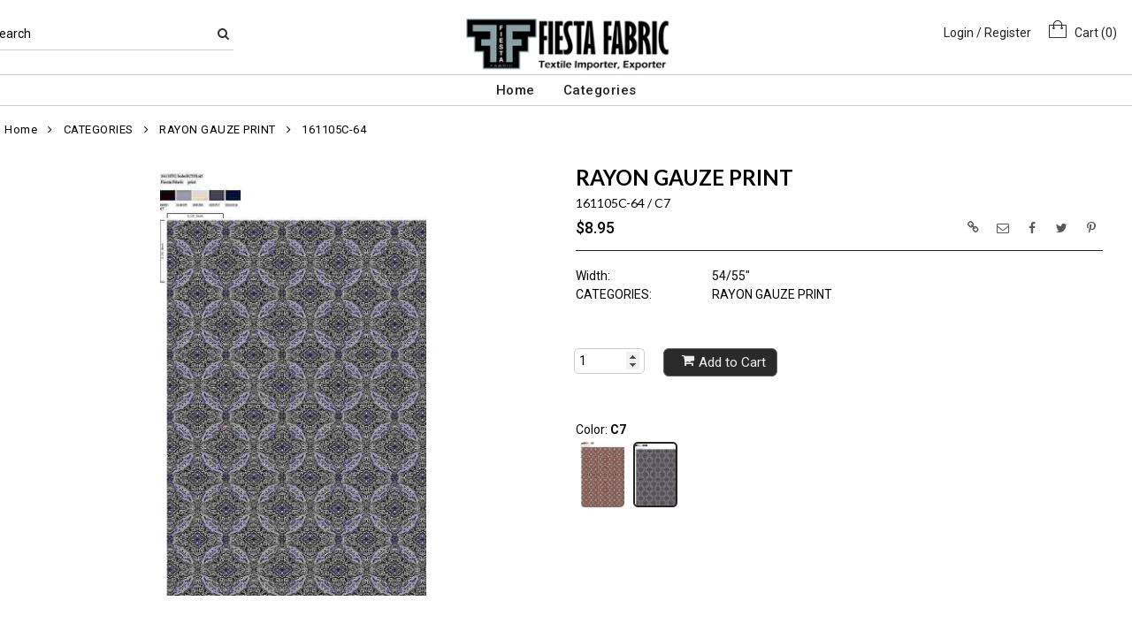

--- FILE ---
content_type: text/html; charset=UTF-8
request_url: https://www.fiestafabric.com/item/2-69868/47731/161105c-64-rayon-gauze-print/
body_size: 107276
content:
<!DOCTYPE html>
<html dir="LTR" lang="en" xmlns="http://www.w3.org/1999/xhtml"
      xmlns:og="http://ogp.me/ns#"
      xmlns:fb="https://www.facebook.com/2008/fbml">
<head>
                           
  <title>161105C-64 | Fiesta Fabric</title>
  <META NAME="description" Content="161105C-64 Rayon Gauze Print Rayon Gauze Print 54/55">
  <META NAME="author" Content="www.mod2.com">
  <META NAME="designer" Content="www.mod2.com">
  <META NAME="publisher" Content="www.mod2.com">
<meta http-equiv="Content-Type" content="text/html; charset=utf-8">
<meta property="og:type" content="website" />
<meta property="og:title" content="Rayon Gauze Print | Fiesta Fabric" />
<meta property="og:description" content="161105C-64 Rayon Gauze Print Rayon Gauze Print 54/55"" />
<meta property="og:url" content="https://www.fiestafabric.com/item/47731/161105c-64-rayon-gauze-print/" />
<meta property="og:image" content="https://www.fiestafabric.com/image/itemIR-47731/w-280/h-280/aa7f16ec/161105C-64-C7.jpg" />
<meta name="twitter:card" content="summary_large_image">
<meta name="twitter:title" content="Rayon Gauze Print | Fiesta Fabric" />
<meta name="twitter:description" content="161105C-64 Rayon Gauze Print Rayon Gauze Print 54/55"" />
<meta name="twitter:url" content="https://www.fiestafabric.com/item/47731/161105c-64-rayon-gauze-print/" />
<meta name="twitter:image" content="https://www.fiestafabric.com/image/itemIR-47731/w-280/h-280/aa7f16ec/161105C-64-C7.jpg" />
<meta content="width=device-width, initial-scale=1.0" name="viewport">
<base href="https://www.fiestafabric.com/">
<link rel="Shortcut Icon" href="https://www.fiestafabric.com/image/favicon-1/71d0b9be/favicon.ico" type="image/x-icon" />
<script src="js/jquery-3.7.0.min.js"></script>
<link rel="stylesheet" href="css/jquery-ui.1.13.2.css" type="text/css" />
<script type="text/javascript" src="js/jquery-ui.min.1.13.2.js"></script>  
<script>  $.widget.bridge('uitooltip', $.ui.tooltip); </script> 
<link rel="stylesheet" type="text/css" href="css/bootstrap.min.5.3.1.css">
<script type="text/javascript" src="js/popper.min.2.11.8.js"></script>
<script type="text/javascript" src="js/bootstrap.min.5.3.1.js"></script>
<script src="js/freewall.js" type="text/javascript"></script>
<script src="js/jssor.slider-28.0.0.min.js" type="text/javascript"></script>
<link rel="stylesheet" href="css/semantic.min.2.4.2.css" type="text/css" />
<script type="text/javascript" src="js/semantic.min.2.4.2.js"></script>
<script type="text/javascript" src="//translate.google.com/translate_a/element.js?cb=googleTranslateElementInit"></script>
<script type="text/javascript" src="js/translation.js"></script>
<script type="text/javascript" src='js/colorbox/jquery.colorbox-min.js'></script>
<script type="text/javascript" src='js/jssocials.min.js'></script>
<script type="text/javascript" src="js/freewall.js"></script>
<script type="text/javascript" src="js/bootstrapValidator.min.js"></script>
<script type="text/javascript" src="js/jquery.msgBox.js"></script>
<script src="js/lightslider.js"></script>
<script src="js/lightgallery.js"></script>
<script src="js/jquery.mousewheel.min.js"></script>
<link rel="stylesheet" type="text/css" href="css/font-awesome.min.css">
<link rel="stylesheet" type="text/css" href="css/bootstrapValidator.min.css" media="screen" />
<link rel="stylesheet" type="text/css" href="css/colorbox-black.css?v=1627939624">
<link rel="stylesheet" type="text/css" href="css/jssocials.css?v=1650487248" />
<link rel="stylesheet" type="text/css" href="css/jssocials-theme-plain.css?v=1650487248">
<link rel="stylesheet" type="text/css" href="msgBoxLight.css?v=1629325500">
<link rel="stylesheet" type="text/css" href="stylesheet.css?v=1768026032">
<link rel="stylesheet" type="text/css" href="css/lightslider.css?v=1627939624">
<link type="text/css" rel="stylesheet" href="css/lightgallery.css?v=1627939624" />
<script>
  $(document).ready(function() {
  var bootstrapButton = $.fn.button.noConflict();
  $.fn.bootstrapBtn = bootstrapButton;
  $( ".ui-jq-submitbutton" ).button({
     icons: { primary: 'icon-shopping-cart'}
   });
   $( ".ButtonRoundedTopCorners" ).button({
     icons: { primary: 'icon-search'}
   });
   $( ".ButtonRoundedTopCornersC" ).button({
     icons: { primary: 'icon-arrow-right'}
   });
  });
function qvw(p,u) { 
  var f = $('<iframe width="100%" onload="ifrhgh(' + p + ')" src="'+ u +'" frameborder="0" scrolling="no" id="qvframe" style="min-height:300px;"></iframe>');
  $('#qvModal #modal_body_qv').html(f);
  const myprqvModal = new bootstrap.Modal('#qvModal',{focus:true,keyboard:true});
  myprqvModal.show();
}
</script>
<style>
.GarmentTableForm, .GarmentTableForm td, .GarmentTableForm th { border: 1px solid #cccccc !important; }
.GarmentTableForm td { font-weight: 600 !important; }
.borderqty{ border: 2px solid #ff0000 !important; }
#share-medias a:hover{text-decoration: none;}
</style>
</head>
<body  marginwidth="0" marginheight="0" topmargi="0" bottommargin="0" leftmargin="0" rightmargin="0">
<!-- <img style="display:none" src="https://www.fiestafabric.com/image/itemIR-47731/w-280/h-280/aa7f16ec/161105C-64-C7.jpg" /> -->
<!-- header //-->
<script type="text/javascript" src="js/ajax-tooltip_util.js"></script>
<script type="text/javascript" src="js/ajax-dynamic-content.js"></script>
<script type="text/javascript" src="js/ajax-tooltip.js"></script>
<link type="text/css" rel="stylesheet" href="js/floatbox/floatbox.css" />
<script type="text/javascript" src="js/floatbox/floatbox.js"></script>
<link rel="stylesheet" href="ajax-tooltip.css" media="screen" type="text/css">
<link rel="stylesheet" type="text/css" href="https://maxcdn.bootstrapcdn.com/font-awesome/4.5.0/css/font-awesome.min.css">
  
<link rel="stylesheet" type="text/css" href="themes/logoplacement/1/css/custom.css?v=1764815872">
<link rel="stylesheet" type="text/css" href="themes/logoplacement/2/css/header-logo.css?v=1743806150">
<!-- LANGUAGE DROPDOWN CUSTOM STYLE -->
<style>
  a.language {
    text-decoration: none !important;
    font-weight: normal !important;
  }
  .language li:hover {
    background-color: #F5F5F5 !important;
  }
  @media only screen and (max-width: 968px) {
    .language-container {
      display: none;
    }
  }
  .fa-phone, .fa-building, .fa-envelope {
    color:grey;
  }
  .top-header-small {
    display: none;
  }
</style>
<!-- END LANGUAGE DROPDOWN CUSTOM STYLE -->
<!--end style-->
<div id="browserupgrademessage" style="display:none;height:40px; padding: 7px; background-color:#F2F2F2 !important;" class="container-fluid text-center"><h3>You are using an outdated browser. For a faster, safer browsing experience, please consider upgrading.</h3></div><table border="0" class="MainTable" align="center" cellspacing="0" cellpadding="0">
  <tr>
  <td class="MainLogoTopHeader">
  <div class="top-header-small"></div>
  <div class="top-header-container">
    
    
    <nav class="navbar navbar-expand-lg logo-container">
       <div class="navbar-header">
          <button type="button" class="navbar-toggler btn button-menu" id="button-menu" data-bs-toggle="collapse" data-bs-target="#main-navbar-collapse" aria-controls="main-navbar-collapse" aria-expanded="false"><i class="fa fa-bars fa-2x"></i></button>
                    <button type="button" class="navbar-toggler btn button-menu" id="button-search" data-bs-toggle="collapse" data-bs-target="#top-nav-search" aria-controls="top-nav-search" aria-expanded="false"><i class="fa fa-search fa-2x"></i></button>
          <a class="navbar-brand" href="https://www.fiestafabric.com/index.php"><img  src="https://www.fiestafabric.com/image/StoreLogo-1/w-220/h-120/e99e4bab/store-logo.jpg" style="max-height: 120px; width:auto;" border="0" alt="Fiesta Fabric" title="Fiesta Fabric"></a>                   <button type="button" class="navbar-toggler btn button-cart position-relative" id="button-cart" data-bs-toggle="collapse" data-bs-target="#top-nav-menu" aria-controls="top-nav-menu" aria-expanded="false">
            <i class="fa fa-user fa-2x"></i>
          <span title="Cart Contents" id="mmcartqtycount" style="padding:10px;display:none;"><span style="display:none;min-width:23px; margin:10px 6px 0 -2px; color:#fff;font-weight:normal;" class="position-absolute translate-middle badge rounded-pill bg-danger" id="mcartqtycount">0</span></span>
         </button>
                </div>
              <div class="collapse navbar-collapse" id="top-nav-search">
         <ul class="nav navbar-nav">
           <li>
              <form name="search-top" action="https://www.fiestafabric.com/advanced_search_result.php" method="get">
                <div class="ui search">
                  <div class="top-search">
                    <ul>
                       <li> Search </li>
                       <li> <input type="hidden" name="searchitemslisting" value="1">                         <input type="text" class="prompt prompt-search" id="search-key-field" name="search-key" required value="">
                       </li>
                       <li> <button class="btn btn-link top-search-button" type="submit"> <i class="fa fa-search"></i></button></li>
                    </ul>
                  </div>
                  <div class="results" id="search-cat-result" style="margin-top: -2px; overflow-y: auto;"></div>
                </div>
              </form>
           </li>
         </ul>
       </div>
      <script>
      $('.ui.search')
       .search({
         type          : 'category',
         minCharacters : 2,
         error         : false,
         apiSettings   : {
           onResponse: function(searchResponse) {
             var
               response = {
                 results : {}
               };
             $.each(searchResponse.items, function(index, item) {
               var
                 categories = item.category_parent || 'Unknown',
                 maxResults = 20;
               if(index >= maxResults) {
                 return false;
               }
               if(response.results[categories] === undefined) {
                 response.results[categories] = {
                   name    : categories,
                   results : []
                 };
               }
               response.results[categories].results.push({
                 title       : item.category_child,
                 description : item.category_description,
                 url         : item.url
               });
             });
             return response;
           },
           url: 'https://www.fiestafabric.com/advanced_search_result.php?search-categories={query}'
         },
         onSelect(result, response) {
           $("#search-key-field").css("visibility","hidden");
         }
       });
       var searc_rheight=function(){ var h=$(window).height(); $("#search-cat-result").css("max-height",""+(h-80)+"px");  };
       $(document).ready(searc_rheight); 
       $(window).resize(searc_rheight); 
     </script>
          
     <div class="collapse navbar-collapse p-2 justify-content-end" id="top-nav-menu">
     
                 <ul class="nav navbar-nav navbar-right top-nav">
             <li class="nav-item">
                          <a href="https://www.fiestafabric.com/login.php" title="Login / Register">Login / Register</a>
                          </li>
                          <li class="img-cart">
             <a href="https://www.fiestafabric.com/shopping_cart.php">
             <img  width="20" height="20" style="margin-top:-10px;border:none;" src="images/shopping-bag-20.png" alt="Shopping Cart"/>
             &nbsp;&nbsp;Cart (<span class="cartqtycount">0</span>)             </a>
             </li>
                      </ul>
         
                       
         </div>
     

     
       </div>
  
    
    
      </nav>
 
     
   
   <nav class="navbar yamm navbar-expand-lg main-custom-navbar">
     <div class="collapse navbar-collapse" id="main-navbar-collapse">
        <ul class="nav navbar-nav top-mainmenu-nav" >
<li class="dropdown yamm-fw dropdown-lg" ><a   href="https://www.fiestafabric.com/index.php" title="Home">Home</a>
</li><li class="dropdown yamm-fw dropdown-lg" ><a   href="https://www.fiestafabric.com/category/categories-1-31190/?CatOpt=1-31190" title="Categories">Categories</a>
<ul class="dropdown-menu"><li><div class="yamm-content"><div class="row"><div class="col-sm-12 megamenu-cols-spacing "><ul class="megamenu"><li class="megamenu-smenu"  style="clear:both;"><div class="row"><div class="col-sm-3 megamenu-right-cols-spacing"><ul class="megamenu"><li><a href="https://www.fiestafabric.com/category/2-41224/2017/?CatOpt=1-31190" title="2017">2017</a></li><li><a href="https://www.fiestafabric.com/category/2-2348/beaded-lace/?CatOpt=1-31190" title="BEADED LACE">BEADED LACE</a></li><li><a href="https://www.fiestafabric.com/category/2-7447/beaded-scarfs/?CatOpt=1-31190" title="BEADED SCARFS">BEADED SCARFS</a></li><li><a href="https://www.fiestafabric.com/category/2-64805/boho-ikat-ethnic-fall-1019/?CatOpt=1-31190" title="BOHO/IKAT/ETHNIC FALL 1019">BOHO/IKAT/ETHNIC FALL 1019</a></li><li><a href="https://www.fiestafabric.com/category/2-43293/boho-ikat-ethnic-fall-2017/?CatOpt=1-31190" title="BOHO/IKAT/ETHNIC FALL 2017">BOHO/IKAT/ETHNIC FALL 2017</a></li><li><a href="https://www.fiestafabric.com/category/2-3335/brocade/?CatOpt=1-31190" title="BROCADE">BROCADE</a></li><li><a href="https://www.fiestafabric.com/category/2-2351/burn-out-satin/?CatOpt=1-31190" title="BURN OUT SATIN">BURN OUT SATIN</a></li><li><a href="https://www.fiestafabric.com/category/2-2342/burn-out-velvet/?CatOpt=1-31190" title="BURN OUT VELVET">BURN OUT VELVET</a></li><li><a href="https://www.fiestafabric.com/category/2-2268/chiffon-solid/?CatOpt=1-31190" title="CHIFFON SOLID">CHIFFON SOLID</a></li><li><a href="https://www.fiestafabric.com/category/2-2344/cotton-embroide/?CatOpt=1-31190" title="COTTON EMBROIDE">COTTON EMBROIDE</a></li><li><a href="https://www.fiestafabric.com/category/2-2267/embroider-chiffon/?CatOpt=1-31190" title="EMBROIDER CHIFFON">EMBROIDER CHIFFON</a></li><li><a href="https://www.fiestafabric.com/category/2-11363/embroidery/?CatOpt=1-31190" title="EMBROIDERY">EMBROIDERY</a></li><li><a href="https://www.fiestafabric.com/category/2-42893/floral-fall-2017/?CatOpt=1-31190" title="FLORAL FALL 2017">FLORAL FALL 2017</a></li></ul></div><div class="col-sm-3 megamenu-right-cols-spacing"><ul class="megamenu"><li><a href="https://www.fiestafabric.com/category/2-61958/floral-tropical-fall-1019/?CatOpt=1-31190" title="FLORAL/TROPICAL FALL 1019">FLORAL/TROPICAL FALL 1019</a></li><li><a href="https://www.fiestafabric.com/category/2-63126/geo-stripe-pnp-fall-1019/?CatOpt=1-31190" title="GEO/STRIPE/PNP FALL 1019">GEO/STRIPE/PNP FALL 1019</a></li><li><a href="https://www.fiestafabric.com/category/2-66029/geo-stripe-pnp-spring-2019/?CatOpt=1-31190" title="GEO/STRIPE/PNP SPRING 2019">GEO/STRIPE/PNP SPRING 2019</a></li><li><a href="https://www.fiestafabric.com/category/2-2370/habotai-silk-solid/?CatOpt=1-31190" title="HABOTAI SILK SOLID">HABOTAI SILK SOLID</a></li><li><a href="https://www.fiestafabric.com/category/2-2354/ity-prints-polyester-spandex-/?CatOpt=1-31190" title="ITY PRINTS [POLYESTER SPANDEX]">ITY PRINTS [POLYESTER SPANDEX]</a></li><li><a href="https://www.fiestafabric.com/category/2-2346/jacquards/?CatOpt=1-31190" title="JACQUARDS">JACQUARDS</a></li><li><a href="https://www.fiestafabric.com/category/2-24549/knit-prints/?CatOpt=1-31190" title="KNIT PRINTS">KNIT PRINTS</a></li><li><a href="https://www.fiestafabric.com/category/2-24544/knitted-jacquard/?CatOpt=1-31190" title="KNITTED JACQUARD">KNITTED JACQUARD</a></li><li><a href="https://www.fiestafabric.com/category/2-2619/ombray-silks/?CatOpt=1-31190" title="OMBRAY SILKS">OMBRAY SILKS</a></li><li><a href="https://www.fiestafabric.com/category/2-36154/plaid/?CatOpt=1-31190" title="PLAID">PLAID</a></li><li><a href="https://www.fiestafabric.com/category/2-2690/polyester-crinkle-chiffon-print/?CatOpt=1-31190" title="POLYESTER CRINKLE CHIFFON PRINT">POLYESTER CRINKLE CHIFFON PRINT</a></li><li><a href="https://www.fiestafabric.com/category/2-2347/polyester-prints/?CatOpt=1-31190" title="POLYESTER PRINTS">POLYESTER PRINTS</a></li><li><a href="https://www.fiestafabric.com/category/2-42761/print-with-no-print-fall-2017/?CatOpt=1-31190" title="PRINT WITH NO PRINT FALL 2017">PRINT WITH NO PRINT FALL 2017</a></li></ul></div><div class="col-sm-3 megamenu-right-cols-spacing"><ul class="megamenu"><li><a href="https://www.fiestafabric.com/category/2-69767/rayon-challis-print/?CatOpt=1-31190" title="RAYON CHALLIS PRINT">RAYON CHALLIS PRINT</a></li><li><a href="https://www.fiestafabric.com/category/2-69868/rayon-gauze-print/?CatOpt=1-31190" title="RAYON GAUZE PRINT">RAYON GAUZE PRINT</a></li><li><a href="https://www.fiestafabric.com/category/2-69867/rayon-spandex-jersey-print/?CatOpt=1-31190" title="RAYON SPANDEX JERSEY PRINT">RAYON SPANDEX JERSEY PRINT</a></li><li><a href="https://www.fiestafabric.com/category/2-42017/ready-made-garment/?CatOpt=1-31190" title="READY MADE GARMENT">READY MADE GARMENT</a></li><li><a href="https://www.fiestafabric.com/category/2-37955/scarf/?CatOpt=1-31190" title="SCARF">SCARF</a></li><li><a href="https://www.fiestafabric.com/category/2-2692/shantung-print/?CatOpt=1-31190" title="SHANTUNG PRINT">SHANTUNG PRINT</a></li><li><a href="https://www.fiestafabric.com/category/2-2364/silk-charmeuse-prints/?CatOpt=1-31190" title="SILK CHARMEUSE PRINTS">SILK CHARMEUSE PRINTS</a></li><li><a href="https://www.fiestafabric.com/category/2-2350/silk-chiffon-lurex/?CatOpt=1-31190" title="SILK CHIFFON LUREX">SILK CHIFFON LUREX</a></li><li><a href="https://www.fiestafabric.com/category/2-3083/silk-chiffon-print-with-glitter/?CatOpt=1-31190" title="SILK CHIFFON PRINT WITH GLITTER">SILK CHIFFON PRINT WITH GLITTER</a></li><li><a href="https://www.fiestafabric.com/category/2-2365/silk-cotton-voile-prints/?CatOpt=1-31190" title="SILK COTTON VOILE PRINTS">SILK COTTON VOILE PRINTS</a></li><li><a href="https://www.fiestafabric.com/category/2-2694/silk-cotton-voile-solid/?CatOpt=1-31190" title="SILK COTTON VOILE SOLID">SILK COTTON VOILE SOLID</a></li><li><a href="https://www.fiestafabric.com/category/2-2691/silk-crepe-de-chine-prints/?CatOpt=1-31190" title="SILK CREPE DE CHINE PRINTS">SILK CREPE DE CHINE PRINTS</a></li><li><a href="https://www.fiestafabric.com/category/2-2366/silk-crinkle-chiffon-prints/?CatOpt=1-31190" title="SILK CRINKLE CHIFFON PRINTS">SILK CRINKLE CHIFFON PRINTS</a></li></ul></div><div class="col-sm-3 megamenu-right-cols-spacing"><ul class="megamenu"><li><a href="https://www.fiestafabric.com/category/2-3084/silk-flat-chiffon-prints/?CatOpt=1-31190" title="SILK FLAT CHIFFON PRINTS">SILK FLAT CHIFFON PRINTS</a></li><li><a href="https://www.fiestafabric.com/category/2-2555/silk-habotai-print/?CatOpt=1-31190" title="SILK HABOTAI PRINT">SILK HABOTAI PRINT</a></li><li><a href="https://www.fiestafabric.com/category/2-2269/silk-jersey-prints/?CatOpt=1-31190" title="SILK JERSEY PRINTS">SILK JERSEY PRINTS</a></li><li><a href="https://www.fiestafabric.com/category/2-2518/silk-lurex-charmeuse-print/?CatOpt=1-31190" title="SILK LUREX CHARMEUSE PRINT">SILK LUREX CHARMEUSE PRINT</a></li><li><a href="https://www.fiestafabric.com/category/2-2369/solid-crinkle-chiffon/?CatOpt=1-31190" title="SOLID CRINKLE CHIFFON">SOLID CRINKLE CHIFFON</a></li><li><a href="https://www.fiestafabric.com/category/2-2368/solid-silk-charmeuse/?CatOpt=1-31190" title="SOLID SILK CHARMEUSE">SOLID SILK CHARMEUSE</a></li><li><a href="https://www.fiestafabric.com/category/2-7504/solid-silk-cotton-voile/?CatOpt=1-31190" title="SOLID SILK COTTON VOILE">SOLID SILK COTTON VOILE</a></li><li><a href="https://www.fiestafabric.com/category/2-2355/stretch-crepe-de-chine-prints/?CatOpt=1-31190" title="STRETCH CREPE DE CHINE PRINTS">STRETCH CREPE DE CHINE PRINTS</a></li><li><a href="https://www.fiestafabric.com/category/2-2343/stretch-lace/?CatOpt=1-31190" title="STRETCH LACE">STRETCH LACE</a></li><li><a href="https://www.fiestafabric.com/category/2-2349/wool/?CatOpt=1-31190" title="WOOL">WOOL</a></li></ul></div></div></li></ul></div></div></div></li></ul></li>
</ul><script> function smenudynfunc(){ $(document).ready(function(){var less_pxs = (($(window).height() - $(".top-header-container").height()) - 70);var less_pxsm = (($(window).height() - $(".top-header-container").height()) - 20);if($(window).width() > 768) {$(".yamm-content").css("max-height",less_pxs+"px");if($(".dropdown-menu-lg").height() > less_pxsm) {   $(".dropdown-menu-lg").css("max-height",less_pxsm+"px");}}});}$(window).on("load", smenudynfunc);$(window).on("resize", smenudynfunc);$(window).on("orientationchange", smenudynfunc);</script>   
     </div>
   </nav>
   
   <script>$(document).ready(function() {$(".yamm-fw > a").on("mouseenter",function() { this.focus(); });$("#button-cart").on("click", function() { $("#main-navbar-collapse").collapse("hide"); $("#top-nav-search").collapse("hide");});$("#button-menu").on("click", function() {$("#top-nav-menu").collapse("hide");$("#top-nav-search").collapse("hide");});$("#button-search").on("click", function(e) { $("#main-navbar-collapse").collapse("hide");$("#top-nav-menu").collapse("hide");});$("#top-nav-search").on("shown.bs.collapse" ,function() {setTimeout(function() {$("#search-key-field").focus();});});$('a[data-toggle="dropdown"]').click(function(e){if ($(window).width() >= 968) { e.preventDefault();location.href = $(this).attr("href");e.stopPropagation();}});});$(window).on("load resize",function(e){ if($(window).width() >= 968){$(".cart-desktop-only").show();}else{$(".cart-desktop-only").hide();} });</script>  </div>
    
           <div class="modal categories-filters" id="category-mobile-menu"  tabindex="-1" role="dialog" aria-hidden="true">
       <div class="modal-dialog modal-dialog-centered" role="document">
         <div class="modal-content">
          <div class="modal-header rounded-0">
             <h4 class="modal-title">Categories</h4>
             <button type="button" class="close btn btn-link" data-bs-dismiss="modal" aria-label="Close" aria-hidden="true"><i class="fa fa-close fa-lg"></i></button>  
          </div>
          <div class="modal-body">
                  <ul id="m-category-tree">
<li id="CT-1-137384"><span><a href="https://www.fiestafabric.com/category/1-137384/spring-2024/"><div class="cattile">SPRING 2024 (1)</div></a></span>

<ul>
<li id="CT-2-137388"><a href="https://www.fiestafabric.com/category/2-137388/floral-tropical-spring-1024/"><span>FLORAL/TROPICAL SPRING 1024 (1)</span></a></li>
</ul>
</li>
<li id="CT-1-102951"><span><a href="https://www.fiestafabric.com/category/1-102951/fall-2021/"><div class="cattile">FALL 2021 (15)</div></a></span>

<ul>
<li id="CT-2-102954"><a href="https://www.fiestafabric.com/category/2-102954/floral-tropical-fall-1021/"><span>FLORAL/TROPICAL FALL 1021 (10)</span></a></li>
<li id="CT-2-102955"><a href="https://www.fiestafabric.com/category/2-102955/geo-stripe-fall-1021/"><span>GEO/STRIPE FALL 1021 (5)</span></a></li>
</ul>
</li>
<li id="CT-1-31190"><span><a href="https://www.fiestafabric.com/category/1-31190/categories/"><div class="cattile">CATEGORIES (2338)</div></a></span>

<ul>
<li id="CT-2-41224"><a href="https://www.fiestafabric.com/category/2-41224/2017/"><span>2017 (79)</span></a></li>
<li id="CT-2-2348"><a href="https://www.fiestafabric.com/category/2-2348/beaded-lace/"><span>BEADED LACE (2)</span></a></li>
<li id="CT-2-7447"><a href="https://www.fiestafabric.com/category/2-7447/beaded-scarfs/"><span>BEADED SCARFS (8)</span></a></li>
<li id="CT-2-64805"><a href="https://www.fiestafabric.com/category/2-64805/boho-ikat-ethnic-fall-1019/"><span>BOHO/IKAT/ETHNIC FALL 1019 (34)</span></a></li>
<li id="CT-2-43293"><a href="https://www.fiestafabric.com/category/2-43293/boho-ikat-ethnic-fall-2017/"><span>BOHO/IKAT/ETHNIC FALL 2017 (3)</span></a></li>
<li id="CT-2-3335"><a href="https://www.fiestafabric.com/category/2-3335/brocade/"><span>BROCADE (6)</span></a></li>
<li id="CT-2-2351"><a href="https://www.fiestafabric.com/category/2-2351/burn-out-satin/"><span>BURN OUT SATIN (131)</span></a></li>
<li id="CT-2-2342"><a href="https://www.fiestafabric.com/category/2-2342/burn-out-velvet/"><span>BURN OUT VELVET (55)</span></a></li>
<li id="CT-2-2268"><a href="https://www.fiestafabric.com/category/2-2268/chiffon-solid/"><span>CHIFFON SOLID (70)</span></a></li>
<li id="CT-2-2344"><a href="https://www.fiestafabric.com/category/2-2344/cotton-embroide/"><span>COTTON EMBROIDE (17)</span></a></li>
<li id="CT-2-2267"><a href="https://www.fiestafabric.com/category/2-2267/embroider-chiffon/"><span>EMBROIDER CHIFFON (33)</span></a></li>
<li id="CT-2-11363"><a href="https://www.fiestafabric.com/category/2-11363/embroidery/"><span>EMBROIDERY (37)</span></a></li>
<li id="CT-2-42893"><a href="https://www.fiestafabric.com/category/2-42893/floral-fall-2017/"><span>FLORAL FALL 2017 (35)</span></a></li>
<li id="CT-2-61958"><a href="https://www.fiestafabric.com/category/2-61958/floral-tropical-fall-1019/"><span>FLORAL/TROPICAL FALL 1019 (254)</span></a></li>
<li id="CT-2-63126"><a href="https://www.fiestafabric.com/category/2-63126/geo-stripe-pnp-fall-1019/"><span>GEO/STRIPE/PNP FALL 1019 (42)</span></a></li>
<li id="CT-2-66029"><a href="https://www.fiestafabric.com/category/2-66029/geo-stripe-pnp-spring-2019/"><span>GEO/STRIPE/PNP SPRING 2019 (18)</span></a></li>
<li id="CT-2-2370"><a href="https://www.fiestafabric.com/category/2-2370/habotai-silk-solid/"><span>HABOTAI SILK SOLID (49)</span></a></li>
<li id="CT-2-2354"><a href="https://www.fiestafabric.com/category/2-2354/ity-prints-polyester-spandex-/"><span>ITY PRINTS [POLYESTER SPANDEX] (15)</span></a></li>
<li id="CT-2-2346"><a href="https://www.fiestafabric.com/category/2-2346/jacquards/"><span>JACQUARDS (22)</span></a></li>
<li id="CT-2-24549"><a href="https://www.fiestafabric.com/category/2-24549/knit-prints/"><span>KNIT PRINTS (75)</span></a></li>
<li id="CT-2-24544"><a href="https://www.fiestafabric.com/category/2-24544/knitted-jacquard/"><span>KNITTED JACQUARD (2)</span></a></li>
<li id="CT-2-2619"><a href="https://www.fiestafabric.com/category/2-2619/ombray-silks/"><span>OMBRAY SILKS (34)</span></a></li>
<li id="CT-2-36154"><a href="https://www.fiestafabric.com/category/2-36154/plaid/"><span>PLAID (3)</span></a></li>
<li id="CT-2-2690"><a href="https://www.fiestafabric.com/category/2-2690/polyester-crinkle-chiffon-print/"><span>POLYESTER CRINKLE CHIFFON PRINT (1)</span></a></li>
<li id="CT-2-2347"><a href="https://www.fiestafabric.com/category/2-2347/polyester-prints/"><span>POLYESTER PRINTS (8)</span></a></li>
<li id="CT-2-42761"><a href="https://www.fiestafabric.com/category/2-42761/print-with-no-print-fall-2017/"><span>PRINT WITH NO PRINT FALL 2017 (6)</span></a></li>
<li id="CT-2-69767"><a href="https://www.fiestafabric.com/category/2-69767/rayon-challis-print/"><span>RAYON CHALLIS PRINT (28)</span></a></li>
<li id="CT-2-69868"><a href="https://www.fiestafabric.com/category/2-69868/rayon-gauze-print/"><span>RAYON GAUZE PRINT (229)</span></a></li>
<li id="CT-2-69867"><a href="https://www.fiestafabric.com/category/2-69867/rayon-spandex-jersey-print/"><span>RAYON SPANDEX JERSEY PRINT (142)</span></a></li>
<li id="CT-2-42017"><a href="https://www.fiestafabric.com/category/2-42017/ready-made-garment/"><span>READY MADE GARMENT (5)</span></a></li>
<li id="CT-2-37955"><a href="https://www.fiestafabric.com/category/2-37955/scarf/"><span>SCARF (6)</span></a></li>
<li id="CT-2-2692"><a href="https://www.fiestafabric.com/category/2-2692/shantung-print/"><span>SHANTUNG PRINT (4)</span></a></li>
<li id="CT-2-2364"><a href="https://www.fiestafabric.com/category/2-2364/silk-charmeuse-prints/"><span>SILK CHARMEUSE PRINTS (121)</span></a></li>
<li id="CT-2-2350"><a href="https://www.fiestafabric.com/category/2-2350/silk-chiffon-lurex/"><span>SILK CHIFFON LUREX (37)</span></a></li>
<li id="CT-2-3083"><a href="https://www.fiestafabric.com/category/2-3083/silk-chiffon-print-with-glitter/"><span>SILK CHIFFON PRINT WITH GLITTER (19)</span></a></li>
<li id="CT-2-2365"><a href="https://www.fiestafabric.com/category/2-2365/silk-cotton-voile-prints/"><span>SILK COTTON VOILE PRINTS (70)</span></a></li>
<li id="CT-2-2694"><a href="https://www.fiestafabric.com/category/2-2694/silk-cotton-voile-solid/"><span>SILK COTTON VOILE SOLID (13)</span></a></li>
<li id="CT-2-2691"><a href="https://www.fiestafabric.com/category/2-2691/silk-crepe-de-chine-prints/"><span>SILK CREPE DE CHINE PRINTS (50)</span></a></li>
<li id="CT-2-2366"><a href="https://www.fiestafabric.com/category/2-2366/silk-crinkle-chiffon-prints/"><span>SILK CRINKLE CHIFFON PRINTS (97)</span></a></li>
<li id="CT-2-3084"><a href="https://www.fiestafabric.com/category/2-3084/silk-flat-chiffon-prints/"><span>SILK FLAT CHIFFON PRINTS (265)</span></a></li>
<li id="CT-2-2555"><a href="https://www.fiestafabric.com/category/2-2555/silk-habotai-print/"><span>SILK HABOTAI PRINT (8)</span></a></li>
<li id="CT-2-2269"><a href="https://www.fiestafabric.com/category/2-2269/silk-jersey-prints/"><span>SILK JERSEY PRINTS (4)</span></a></li>
<li id="CT-2-2518"><a href="https://www.fiestafabric.com/category/2-2518/silk-lurex-charmeuse-print/"><span>SILK LUREX CHARMEUSE PRINT (9)</span></a></li>
<li id="CT-2-2369"><a href="https://www.fiestafabric.com/category/2-2369/solid-crinkle-chiffon/"><span>SOLID CRINKLE CHIFFON (28)</span></a></li>
<li id="CT-2-2368"><a href="https://www.fiestafabric.com/category/2-2368/solid-silk-charmeuse/"><span>SOLID SILK CHARMEUSE (74)</span></a></li>
<li id="CT-2-7504"><a href="https://www.fiestafabric.com/category/2-7504/solid-silk-cotton-voile/"><span>SOLID SILK COTTON VOILE (10)</span></a></li>
<li id="CT-2-2355"><a href="https://www.fiestafabric.com/category/2-2355/stretch-crepe-de-chine-prints/"><span>STRETCH CREPE DE CHINE PRINTS (9)</span></a></li>
<li id="CT-2-2343"><a href="https://www.fiestafabric.com/category/2-2343/stretch-lace/"><span>STRETCH LACE (70)</span></a></li>
<li id="CT-2-2349"><a href="https://www.fiestafabric.com/category/2-2349/wool/"><span>WOOL (1)</span></a></li>
</ul>
</li>
<li id="CT-1-70995"><span><a href="https://www.fiestafabric.com/category/1-70995/fall-2020/"><div class="cattile">FALL 2020 (620)</div></a></span>

<ul>
<li id="CT-2-71007"><a href="https://www.fiestafabric.com/category/2-71007/boho-ikat-ethnic-fall1020/"><span>BOHO/IKAT/ETHNIC FALL1020 (135)</span></a></li>
<li id="CT-2-71008"><a href="https://www.fiestafabric.com/category/2-71008/conversational-paisley-fall1020/"><span>CONVERSATIONAL/PAISLEY FALL1020 (63)</span></a></li>
<li id="CT-2-71009"><a href="https://www.fiestafabric.com/category/2-71009/floral-tropical-fall1020/"><span>FLORAL/TROPICAL FALL1020 (287)</span></a></li>
<li id="CT-2-71010"><a href="https://www.fiestafabric.com/category/2-71010/geo-stripe-pnp-fall1020/"><span>GEO/STRIPE/PNP FALL1020 (135)</span></a></li>
</ul>
</li>
<li id="CT-1-65736"><span><a href="https://www.fiestafabric.com/category/1-65736/fall-2019/"><div class="cattile">FALL 2019 (330)</div></a></span>

<ul>
<li id="CT-2-64805"><a href="https://www.fiestafabric.com/category/2-64805/boho-ikat-ethnic-fall-1019/"><span>BOHO/IKAT/ETHNIC FALL 1019 (34)</span></a></li>
<li id="CT-2-61958"><a href="https://www.fiestafabric.com/category/2-61958/floral-tropical-fall-1019/"><span>FLORAL/TROPICAL FALL 1019 (254)</span></a></li>
<li id="CT-2-63126"><a href="https://www.fiestafabric.com/category/2-63126/geo-stripe-pnp-fall-1019/"><span>GEO/STRIPE/PNP FALL 1019 (42)</span></a></li>
</ul>
</li>
<li id="CT-1-58387"><span><a href="https://www.fiestafabric.com/category/1-58387/fall-2018/"><div class="cattile">FALL 2018 (350)</div></a></span>

<ul>
<li id="CT-2-58393"><a href="https://www.fiestafabric.com/category/2-58393/boho-ikat-ethnic-fall-1018/"><span>BOHO/IKAT/ETHNIC FALL 1018 (62)</span></a></li>
<li id="CT-2-58396"><a href="https://www.fiestafabric.com/category/2-58396/convrsational-paisley-fall-1018/"><span>CONVRSATIONAL/PAISLEY FALL 1018 (13)</span></a></li>
<li id="CT-2-58394"><a href="https://www.fiestafabric.com/category/2-58394/floral-tropical-fall-1018/"><span>FLORAL/TROPICAL FALL 1018 (214)</span></a></li>
<li id="CT-2-58395"><a href="https://www.fiestafabric.com/category/2-58395/geo-stripe-pnp-fall-1018/"><span>GEO/STRIPE/PNP FALL 1018 (61)</span></a></li>
</ul>
</li>
<li id="CT-1-33308"><span><a href="https://www.fiestafabric.com/category/1-33308/fall-2016-2017/"><div class="cattile">FALL 2016/2017 (375)</div></a></span>

<ul>
<li id="CT-2-35350"><a href="https://www.fiestafabric.com/category/2-35350/boho-2016/"><span>BOHO 2016 (40)</span></a></li>
<li id="CT-2-35348"><a href="https://www.fiestafabric.com/category/2-35348/borders/"><span>BORDERS (39)</span></a></li>
<li id="CT-2-2351"><a href="https://www.fiestafabric.com/category/2-2351/burn-out-satin/"><span>BURN OUT SATIN (131)</span></a></li>
<li id="CT-2-35343"><a href="https://www.fiestafabric.com/category/2-35343/ethnic/"><span>ETHNIC (39)</span></a></li>
<li id="CT-2-35341"><a href="https://www.fiestafabric.com/category/2-35341/floral/"><span>FLORAL (87)</span></a></li>
<li id="CT-2-35345"><a href="https://www.fiestafabric.com/category/2-35345/geometric/"><span>GEOMETRIC (13)</span></a></li>
<li id="CT-2-35342"><a href="https://www.fiestafabric.com/category/2-35342/paisley/"><span>PAISLEY (9)</span></a></li>
<li id="CT-2-35347"><a href="https://www.fiestafabric.com/category/2-35347/patch-work/"><span>PATCH WORK (13)</span></a></li>
<li id="CT-2-35445"><a href="https://www.fiestafabric.com/category/2-35445/stripe/"><span>STRIPE (4)</span></a></li>
</ul>
</li>
<li id="CT-1-33546"><span><a href="https://www.fiestafabric.com/category/1-33546/fall-2015/"><div class="cattile">FALL 2015 (1258)</div></a></span>

<ul>
<li id="CT-2-2351"><a href="https://www.fiestafabric.com/category/2-2351/burn-out-satin/"><span>BURN OUT SATIN (131)</span></a></li>
<li id="CT-2-2342"><a href="https://www.fiestafabric.com/category/2-2342/burn-out-velvet/"><span>BURN OUT VELVET (55)</span></a></li>
<li id="CT-2-33047"><a href="https://www.fiestafabric.com/category/2-33047/embroidery-cotton/"><span>EMBROIDERY-COTTON (2)</span></a></li>
<li id="CT-2-33397"><a href="https://www.fiestafabric.com/category/2-33397/embroidery-nylon/"><span>EMBROIDERY-NYLON (8)</span></a></li>
<li id="CT-2-33018"><a href="https://www.fiestafabric.com/category/2-33018/embroidery-polyester/"><span>EMBROIDERY-POLYESTER (40)</span></a></li>
<li id="CT-2-33019"><a href="https://www.fiestafabric.com/category/2-33019/embroidery-rayon/"><span>EMBROIDERY-RAYON (66)</span></a></li>
<li id="CT-2-33011"><a href="https://www.fiestafabric.com/category/2-33011/polyester-chiffon-print/"><span>POLYESTER CHIFFON PRINT (8)</span></a></li>
<li id="CT-2-2690"><a href="https://www.fiestafabric.com/category/2-2690/polyester-crinkle-chiffon-print/"><span>POLYESTER CRINKLE CHIFFON PRINT (1)</span></a></li>
<li id="CT-2-33012"><a href="https://www.fiestafabric.com/category/2-33012/polyester-wool-dobby-print/"><span>POLYESTER WOOL DOBBY PRINT (5)</span></a></li>
<li id="CT-2-33013"><a href="https://www.fiestafabric.com/category/2-33013/rayon-challis-print/"><span>RAYON CHALLIS PRINT (4)</span></a></li>
<li id="CT-2-33014"><a href="https://www.fiestafabric.com/category/2-33014/rayon-crepon-crinkle-print/"><span>RAYON CREPON/CRINKLE PRINT (8)</span></a></li>
<li id="CT-2-33034"><a href="https://www.fiestafabric.com/category/2-33034/rayon-gauze-print/"><span>RAYON GAUZE PRINT (152)</span></a></li>
<li id="CT-2-33579"><a href="https://www.fiestafabric.com/category/2-33579/rayon-jacquard-print/"><span>RAYON JACQUARD PRINT (10)</span></a></li>
<li id="CT-2-33016"><a href="https://www.fiestafabric.com/category/2-33016/rayon-spandex-print/"><span>RAYON SPANDEX PRINT (453)</span></a></li>
<li id="CT-2-2691"><a href="https://www.fiestafabric.com/category/2-2691/silk-crepe-de-chine-prints/"><span>SILK CREPE DE CHINE PRINTS (50)</span></a></li>
<li id="CT-2-3084"><a href="https://www.fiestafabric.com/category/2-3084/silk-flat-chiffon-prints/"><span>SILK FLAT CHIFFON PRINTS (265)</span></a></li>
</ul>
</li>
<li id="CT-1-92537"><span><a href="https://www.fiestafabric.com/category/1-92537/spring-2021/"><div class="cattile">SPRING 2021 (337)</div></a></span>

<ul>
<li id="CT-2-92539"><a href="https://www.fiestafabric.com/category/2-92539/boho-ikat-ethnic-spring-1021/"><span>BOHO/IKAT/ETHNIC SPRING 1021 (109)</span></a></li>
<li id="CT-2-92540"><a href="https://www.fiestafabric.com/category/2-92540/conversational-paisley-spring-1/"><span>CONVERSATIONAL/PAISLEY SPRING 1 (114)</span></a></li>
<li id="CT-2-92541"><a href="https://www.fiestafabric.com/category/2-92541/floral-tropical-spring-1021/"><span>FLORAL/TROPICAL/ SPRING 1021 (76)</span></a></li>
<li id="CT-2-92542"><a href="https://www.fiestafabric.com/category/2-92542/geo-stripe-pnp-spring1021/"><span>GEO/STRIPE/PNP SPRING1021 (38)</span></a></li>
</ul>
</li>
<li id="CT-1-70997"><span><a href="https://www.fiestafabric.com/category/1-70997/spring-2020/"><div class="cattile">SPRING 2020 (1531)</div></a></span>

<ul>
<li id="CT-2-71011"><a href="https://www.fiestafabric.com/category/2-71011/boho-ikat-ethnic-spring-1020/"><span>BOHO/IKAT/ETHNIC SPRING 1020 (429)</span></a></li>
<li id="CT-2-71012"><a href="https://www.fiestafabric.com/category/2-71012/convrsation-paisley-spring-1020/"><span>CONVRSATION/PAISLEY SPRING 1020 (79)</span></a></li>
<li id="CT-2-71013"><a href="https://www.fiestafabric.com/category/2-71013/floral-tropical-spring-1020/"><span>FLORAL/TROPICAL SPRING 1020 (779)</span></a></li>
<li id="CT-2-71014"><a href="https://www.fiestafabric.com/category/2-71014/geo-stripe-pnp-spring-1020/"><span>GEO/STRIPE/PNP SPRING 1020 (244)</span></a></li>
</ul>
</li>
<li id="CT-1-65735"><span><a href="https://www.fiestafabric.com/category/1-65735/spring-2019/"><div class="cattile">SPRING 2019 (711)</div></a></span>

<ul>
<li id="CT-2-64454"><a href="https://www.fiestafabric.com/category/2-64454/boho-ikat-ethnic-spring-1019/"><span>BOHO/IKAT/ETHNIC SPRING 1019 (135)</span></a></li>
<li id="CT-2-65395"><a href="https://www.fiestafabric.com/category/2-65395/convrsation-paisley-spring-1019/"><span>CONVRSATION/PAISLEY SPRING 1019 (13)</span></a></li>
<li id="CT-2-64430"><a href="https://www.fiestafabric.com/category/2-64430/floral-tropical-spring-1019/"><span>FLORAL/TROPICAL SPRING 1019 (385)</span></a></li>
<li id="CT-2-66624"><a href="https://www.fiestafabric.com/category/2-66624/geo-stripe-pnp-spring-1019/"><span>GEO/STRIPE/PNP SPRING 1019 (178)</span></a></li>
</ul>
</li>
<li id="CT-1-58388"><span><a href="https://www.fiestafabric.com/category/1-58388/spring-2018/"><div class="cattile">SPRING 2018 (608)</div></a></span>

<ul>
<li id="CT-2-58389"><a href="https://www.fiestafabric.com/category/2-58389/boho-ikat-ethnic-spring-1018/"><span>BOHO/IKAT/ETHNIC SPRING 1018 (171)</span></a></li>
<li id="CT-2-58392"><a href="https://www.fiestafabric.com/category/2-58392/conversational-paisley-spg-1018/"><span>CONVERSATIONAL/PAISLEY SPG 1018 (16)</span></a></li>
<li id="CT-2-58390"><a href="https://www.fiestafabric.com/category/2-58390/floral-tropical-spring-1018/"><span>FLORAL/TROPICAL SPRING 1018 (360)</span></a></li>
<li id="CT-2-58391"><a href="https://www.fiestafabric.com/category/2-58391/geo-stripe-pnp-spring-1018/"><span>GEO/STRIPE/PNP SPRING 1018 (61)</span></a></li>
</ul>
</li>
<li id="CT-1-40822"><span><a href="https://www.fiestafabric.com/category/1-40822/spring-2017/"><div class="cattile">SPRING 2017 (351)</div></a></span>

<ul>
<li id="CT-2-41440"><a href="https://www.fiestafabric.com/category/2-41440/boho-ikat-ethnic-spring-1017/"><span>BOHO/IKAT/ETHNIC SPRING 1017 (45)</span></a></li>
<li id="CT-2-41439"><a href="https://www.fiestafabric.com/category/2-41439/border-spring-1017/"><span>BORDER SPRING 1017 (17)</span></a></li>
<li id="CT-2-41446"><a href="https://www.fiestafabric.com/category/2-41446/embroidery-spring-1017/"><span>EMBROIDERY SPRING 1017 (12)</span></a></li>
<li id="CT-2-41437"><a href="https://www.fiestafabric.com/category/2-41437/floral-spring-1017/"><span>FLORAL SPRING 1017 (176)</span></a></li>
<li id="CT-2-41441"><a href="https://www.fiestafabric.com/category/2-41441/geometric-spring-1017/"><span>GEOMETRIC SPRING 1017 (36)</span></a></li>
<li id="CT-2-41444"><a href="https://www.fiestafabric.com/category/2-41444/paisley-spring-1017/"><span>PAISLEY SPRING 1017 (15)</span></a></li>
<li id="CT-2-41443"><a href="https://www.fiestafabric.com/category/2-41443/patchwork-spring-1017/"><span>PATCHWORK SPRING 1017 (16)</span></a></li>
<li id="CT-2-41445"><a href="https://www.fiestafabric.com/category/2-41445/print-no-print-spring-1017/"><span>PRINT NO PRINT SPRING 1017 (18)</span></a></li>
<li id="CT-2-41442"><a href="https://www.fiestafabric.com/category/2-41442/stripe-spring-1017/"><span>STRIPE SPRING 1017 (10)</span></a></li>
<li id="CT-2-41438"><a href="https://www.fiestafabric.com/category/2-41438/tropical-spring-1017/"><span>TROPICAL SPRING 1017 (6)</span></a></li>
</ul>
</li>
<li id="CT-1-33005"><span><a href="https://www.fiestafabric.com/category/1-33005/spring-2016/"><div class="cattile">SPRING-2016 (797)</div></a></span>

<ul>
<li id="CT-2-34349"><a href="https://www.fiestafabric.com/category/2-34349/cotton-print/"><span>COTTON PRINT (4)</span></a></li>
<li id="CT-2-33398"><a href="https://www.fiestafabric.com/category/2-33398/embroidery-with-prints/"><span>EMBROIDERY- WITH PRINTS (6)</span></a></li>
<li id="CT-2-33047"><a href="https://www.fiestafabric.com/category/2-33047/embroidery-cotton/"><span>EMBROIDERY-COTTON (2)</span></a></li>
<li id="CT-2-33397"><a href="https://www.fiestafabric.com/category/2-33397/embroidery-nylon/"><span>EMBROIDERY-NYLON (8)</span></a></li>
<li id="CT-2-33018"><a href="https://www.fiestafabric.com/category/2-33018/embroidery-polyester/"><span>EMBROIDERY-POLYESTER (40)</span></a></li>
<li id="CT-2-33019"><a href="https://www.fiestafabric.com/category/2-33019/embroidery-rayon/"><span>EMBROIDERY-RAYON (66)</span></a></li>
<li id="CT-2-33046"><a href="https://www.fiestafabric.com/category/2-33046/embroidery-silk/"><span>EMBROIDERY-SILK (2)</span></a></li>
<li id="CT-2-33011"><a href="https://www.fiestafabric.com/category/2-33011/polyester-chiffon-print/"><span>POLYESTER CHIFFON PRINT (8)</span></a></li>
<li id="CT-2-33012"><a href="https://www.fiestafabric.com/category/2-33012/polyester-wool-dobby-print/"><span>POLYESTER WOOL DOBBY PRINT (5)</span></a></li>
<li id="CT-2-33013"><a href="https://www.fiestafabric.com/category/2-33013/rayon-challis-print/"><span>RAYON CHALLIS PRINT (4)</span></a></li>
<li id="CT-2-33014"><a href="https://www.fiestafabric.com/category/2-33014/rayon-crepon-crinkle-print/"><span>RAYON CREPON/CRINKLE PRINT (8)</span></a></li>
<li id="CT-2-33034"><a href="https://www.fiestafabric.com/category/2-33034/rayon-gauze-print/"><span>RAYON GAUZE PRINT (152)</span></a></li>
<li id="CT-2-33579"><a href="https://www.fiestafabric.com/category/2-33579/rayon-jacquard-print/"><span>RAYON JACQUARD PRINT (10)</span></a></li>
<li id="CT-2-33016"><a href="https://www.fiestafabric.com/category/2-33016/rayon-spandex-print/"><span>RAYON SPANDEX PRINT (453)</span></a></li>
<li id="CT-2-33006"><a href="https://www.fiestafabric.com/category/2-33006/unclassified/"><span>UNCLASSIFIED (29)</span></a></li>
</ul>
</li>

</ul>          </div>
          </div>
       </div>
      </div>
        </div>
  </td></tr>
  <tr><td align="center"> <!-- header_eof //-->

<!-- body //-->
<table border="0" class="MainTableSpacing" width="100%" cellspacing="0" cellpadding="0">

  <tr>
    <td valign="top"><br>
    <table border="0" cellspacing="0" cellpadding="2">
    <tr>
<!-- left_navigation //-->
<!-- left_navigation_eof //-->
  </tr></table></td>
<!-- body_text //-->
    <td width="100%" valign="top"><form name="cart_quantity" action="https://www.fiestafabric.com/shopping_cart_sliding.php?action=add_product" method="post"><table border="0" width="100%" cellspacing="0" cellpadding="0">

      <tr>
    <td class="bodyBreadCrumb"><a href="https://www.fiestafabric.com/index.php" class="bodyBreadCrumb">Home</a>&nbsp;&nbsp;<i class="fa fa-angle-right" aria-hidden="true"></i>&nbsp;&nbsp;<a href="https://www.fiestafabric.com/category/1-31190/categories/" class="bodyBreadCrumb">CATEGORIES</a>&nbsp;&nbsp;<i class="fa fa-angle-right" aria-hidden="true"></i>&nbsp;&nbsp;<a href="https://www.fiestafabric.com/category/2-69868/rayon-gauze-print/" class="bodyBreadCrumb">RAYON GAUZE PRINT</a>&nbsp;&nbsp;<i class="fa fa-angle-right" aria-hidden="true"></i>&nbsp;&nbsp;<a href="https://www.fiestafabric.com/item/2-69868/47731/161105c-64-rayon-gauze-print/" class="bodyBreadCrumb">161105C-64     </a></td>
  </tr>
    <tr>
          <td class="prInfo">
            <table border="0" width="100%" cellspacing="0" cellpadding="0">      
      <tr>
          <td>
      <tr>
        <td class="main focus-view-content">
         <table border="0" width="100%">
         <tr>
         <td valign="top">
         <div>
         <div class="row item-img-infos">
          <div class="col-sm-8 focus-view-main-img" id="product-img">
          </div>
                    <div class="col-sm-8" id="product-desc">
            <div id="item-infos" style="margin-top:27px;">
                <div class="FocusPageDesc">
                    <h1 style="margin-right: 2em;">RAYON GAUZE PRINT</h1>
                     <span id="in_cart_gal" class="ribbon_in_cart in_cart" style="display:none;">In Cart</span>
                </div>
                        <div class="FocusPageStylColor">
            <h2>
            <span title="Style / Color">161105C-64&nbsp;/&nbsp;C7</span>
            <span title="" id="focuspage_ots47731" class="focuspage_ots float-end"></span>
            </h2>
            </div>
            <div class="FocusPagePrice" id="ItemFocusPagePrice" title="Price">
            $8.95            </div>
            <div style="float:right;margin-top:-45px;" id="share-medias"></div>
            <div class="FocusPagePriceSpacer"></div>
            <div class="row focus-view-field-row"><div class="col-sm-3 main fld-name-word-rap">Width:</div>
                       <div class="col-sm-8 focus-view-field-value"> 54/55"</div></div>
<div class="row focus-view-field-row"><div class="col-sm-3 main fld-name-word-rap">CATEGORIES:</div>
                       <div class="col-sm-8 focus-view-field-value"><a title="RAYON GAUZE PRINT" href="https://www.fiestafabric.com/category/2-69868/rayon-gauze-print/">RAYON GAUZE PRINT</a></div></div>
            <div id="PurchaseHistoryContainer" style="visibility:hidden;">
            <div class="row focus-view-field-row" style="margin-top:20px;">
              <div class="col-sm-12 main fld-name-word-rap">
                <div class="alert alert-info">
                  <div data-id="47731" class="ShowPurchaseHistory" title="Click to View Purchase History Summary" style="cursor:pointer;" id="AlertShowPurchaseHistory">
                    <span style="font-weight:500"> 
                       <span id="phcount"></span>
                       <span id="aphcount" data-id="47731" href="https://www.fiestafabric.com/account.php?itemordershistoy=47731" class="hidden ShowPurchaseHistory" style="color: white"></span>
                    </span>
                  </div> 
                </div>
              </div>
           </div>
           <br>
         </div>
         <script> $(document).ready(function(){  $.get('https://www.fiestafabric.com/product_info_qv.php?itempurchasehistory=1',{'products_id': 47731,'CustomTitle': 'RAYON+GAUZE+PRINT','products_name': '161105C-64','products_color': 'C7'}, function(data){ var response = JSON.parse(data); 
          if(response.orderCount > 0) { $("#PurchaseHistoryContainer").css("visibility","visible").show(); } else { $("#PurchaseHistoryContainer .focus-view-field-row").hide();$("#PurchaseHistoryContainer").css("height","35px") }
          if(response.orderCount > 1) { $("#phcount").html('<strong><u>Purchased '+response.orderCount+' times</u></strong><br> '+response.dateLastPurchased); } else if(response.orderCount == 1) { $("#phcount").html(response.dateLastPurchased); $("#aphcount").prop("href","https://www.fiestafabric.com/account_history_info.php?itemordershistoy=47731&order_id=&quot;+response.soLists+&quot;&OrdType=8"); }
          });
         });
         </script>
            
        
         <div class="col-sm-12 GarmentTableFormContainer"  style="margin:-15px 0 0 0;padding:0;">
            
                   
           <br>
           <table border="0" cellspacing="0" cellpadding="3" class="focus-view-add-to-cart">
            <tr class="infoBoxContents">
              <td><table border="0" width="100%" cellspacing="1" cellpadding="2">
              <tr>
                <td class="main">
               <input type="hidden" name="products_id" value="47731"><div class="row g4"><div class="col-2 p-1"><input type="number" name="qty" value="1" placeholder="Qty" min="1" id="qty_fld" class="form-control CartQtyWidth" ></div><div class="col p-1 text-start" ><button  class="ui-jq-submitbutton"  id="AddItemsToCart" type="submit">Add to Cart<span class="button__badge in_cart" style="display:none; background: #008000; " data-toggle="tooltip" title="This item is already in your cart"><i class="fa fa-check" style="color:#FFF"></i></span></button></div></div><div style="display:none;margin-bottom:-5px;" class="help-block" id="qty_mess">Minimum quantity of 1 is required</div>                 <script>
                $(document).ready(function(){
                                var ShowMessage = function (e) {
                                    var minvalue = 1;
                                    var val = $("#qty_fld").val();
                  var qty = parseInt(val);
                  if(isNaN(qty) || (qty < minvalue) || (val.trim()=='')) {
                    $("#qty_fld").addClass('borderqty');
                    $("#qty_mess").show();
                  } else {
                    $("#qty_fld").removeClass('borderqty');
                    $("#qty_mess").hide();
                  }
                  $("#qty_fld").val($("#qty_fld").val().replace(/[^0-9]/g,''));
                                    if($("#qty_fld").val() > 0) {
                    $('#AddItemsToCart').attr('disabled' , false);
                    $('#AddItemsToCart').removeClass('ItemsSearchButtonInActive');
                    $('#AddItemsToCart').addClass('ItemsSearchButtonActive');
                  } else {
                    $('#AddItemsToCart').attr('disabled' , true);
                    $('#AddItemsToCart').removeClass('ItemsSearchButtonActive');
                    $('#AddItemsToCart').addClass('ItemsSearchButtonInActive');
                  }
                                  };
                var StockCheckerPass = true;$("#qty_fld").bind("keyup change", function(event) { event.stopPropagation(); ShowMessage();});$("#qty_fld").trigger("change");                
                $("form[name='cart_quantity']").submit(function(e){
                e.preventDefault();
                var v = 0;
                if(StockCheckerPass==true) {
                                v = $("#qty_fld").val();
                if (parseInt(v) < 1) {
                  $.msgBox({ type: "info", autoClose: true,
                             title: "Minimum Order",
                             content: "The quantity you have entered is below the required minimum",
                             afterClose: function () { $("#qty_fld").focus(); } });
                  return false;
                }
                }
                
                if(StockCheckerPass == false){
                  $.msgBox({ type: "info", autoClose: true,
                             title: "Quantity Order Problem",
                             content: "Uh oh. We do not have enough of that item.",
                             afterClose: function () {
                                $("#qty_fld").focus();
                             }
                  });
                  return false;
                }
                                  ajaxCart($(this));
                                    setTimeout(function(){ $("#qty_fld").val(""); },100);
                  return false;
                 });
               });
               </script>
                
                </td>
              </tr>
            </table>
              </td>
          </tr>
        </table>
           <br>
               <br><div class="d-none" id="OtherColorsThumbNails"><span  class="d-inline">Color: <span class="d-inline scolor-name-desc fw-bold">C7<span id="selectthumbnailcolor"></span></span><br><a class="othercolorthumb " data-itemids="47728" href="https://www.fiestafabric.com/item/2-69868/47728/161105c-64-c1-rayon-gauze-print/" title="C1"><div class="rounded d-inline-block color-thumbnail-bg" data-color_name_desc="C1" id="thbimg_47728" style="background:url('https://www.fiestafabric.com/image/itemIR-47728/w-50/h-74/pitemimg-0/f1cfeba7/161105C-64-C1.jpg')"><span class="image__badge in_cart_other_color d-none" rel="47728" id="in_cart_focuspage_colors47728" data-toggle="tooltip" title="This item is already in your cart"><i class="fa fa-check"></i></span></div></a><a class="othercolorthumb color-thumbnail-bg-selected" data-itemids="47731" href="https://www.fiestafabric.com/item/2-69868/47731/161105c-64-c7-rayon-gauze-print/"><div class="rounded d-inline-block color-thumbnail-bg" data-color_name_desc="C7" id="thbimg_47731" style="background:url('https://www.fiestafabric.com/image/itemIR-47731/w-50/h-74/pitemimg-0/aa7f16ec/161105C-64-C7.jpg')"><span class="image__badge in_cart_other_color d-none" rel="47731" id="in_cart_focuspage_colors47731" data-toggle="tooltip" title="This item is already in your cart"><i class="fa fa-check"></i></span></div></a></div><br><style>.tooltip{background: transparent; border: none;}.ui-tooltip{border-radius:3px; padding: 0;background: #FDFBFB;color: #6F6E6E;font:normal 14px "Helvetica Neue",Sans-Serif;box-shadow: 0 0 2px #6F6E6E;z-index:99999;max-width:270px;}.ui-tooltip-content{padding:6px 8px; z-index:99999;background:#fff;color:#222;border-radius:1px;}.arrow:after{background: #FDFBFB;border:1px solid #6F6E6E;border-radius:3px;}.arrow{width:70px;height: 16px;overflow: hidden;position: absolute;left:50%;margin-left:-35px;bottom:-16px;}.arrow.top{top:-16px;bottom: auto;}.arrow.left {left: 20%;}.arrow:after{content: "";position:absolute;left:20px;top:-20px;width:25px;height:25px;box-shadow:6px 5px 9px -9px #6F6E6E;background:#fff;color:#222;-webkit-transform: rotate(45deg);-ms-transform: rotate(45deg);transform: rotate(45deg);} .arrow.top:after{bottom: -20px;top: auto;} .othercolorthumbnailborder{ border:2px solid #222; } .othercolorthumbnailborder{ border:2px solid #222; } .othercolorthumbnailnoborder{ border:none; } .color-thumbnail-bg{width:50px;height:74px;background-repeat:no-repeat !important;background-position:center !important;background-size: cover !important;margin:3px 5px;}}</style><script> var sImgTimeout = ""; function initcthumbnail1(lesspos){$(".othercolorthumb").uitooltip({ position: {my: "left top+5", at: "left bottom", collision: "flipfit",using: function( position, feedback ){ $( this ).css( position );$( "<div>" ).addClass( "arrow" ).addClass( feedback.vertical ) .addClass( feedback.horizontal ) .appendTo( this ); } } }); } function initcthumbnail2(lesspos){ $(".othercolorthumbhs").uitooltip({ position: {my: "left top+5", at: "left bottom", collision: "flipfit",using: function( position, feedback ) { $( this ).css( position );$( "<div>" ).addClass( "arrow" ).addClass( feedback.vertical ) .addClass( feedback.horizontal ) .appendTo( this ); } } }); } $(document).ready(function(){ initcthumbnail1();initcthumbnail2();$("#thbimg_47731").addClass("othercolorthumbnailborder"); $("a div.color-thumbnail-bg").on("mouseover mouseout click",function(e){ e.preventDefault(); if(e.type=="mouseover"){if(sImgTimeout!="" && sImgTimeout!="undefined"){clearTimeout(sImgTimeout);sImgTimeout="";}} if(e.type=="click"){ $("a div.color-thumbnail-bg").removeClass("othercolorthumbnailborder"); $(this).addClass("othercolorthumbnailborder"); } if(e.type=="mouseout"){ sImgTimeout = setTimeout(function(){$(".color-thumbnail-bg-selected").trigger("load"); $(".scolor-name-desc").text($(".othercolorthumbnailborder").data("color_name_desc"));},200); } else { $(".scolor-name-desc").text($(this).data("color_name_desc")); } }); }); </script><script>var lastClickColor = ""; var lastHoverColor = ""; var cshow = ""; var x,isrecexists; var isfirehover = false; var theimgdata = []; $(document).ready(function(){  $(".othercolorthumb, .othercolorthumbhs, .color-thumbnail-bg-selected").on("mouseover load",function(e){ if(e.type=="mouseover") { return false; } e.preventDefault(); var imgonly=0; if(lastClickColor!="" && lastClickColor==$(this).attr("href")) {return false;} lastClickColor = $(this).attr("href"); var itemids = $(this).data("itemids");  isrecexists=false;if(theimgdata.length > 0) { for(x = 0; x < theimgdata.length; x++) { var dd=theimgdata[x].data; if(theimgdata[x].id==itemids) { clearTimeout(cshow); cshow = setTimeout(function(){ $("#product-img").html(dd); },100); isrecexists=true; break; } if(isrecexists==true){return false;}} if(dd==""){return false;}} if(!isrecexists){$.get($(this).attr("href"),{"getothercolorsimg":1,showw:1,"imgonly":imgonly},function(data){ var d = $.parseJSON(data); $("#product-img").html(d.data);setTimeout(function(){ $("#product-img").append("<br>"+$("#FocusPageBottomCustomFieldsBelowImage").html()); var gl = $("#ImageGalleryContainer_47731").height(); var fp = $("#FocusPageBottomCustomFieldsBelowImage").height(); var ch = $("#product-img").height(); var dfw = (gl+fp) - ch; if(dfw > 30) { $("#product-img").height(ch+fp+20); }},100);
  isrecexists = false; for(x = 0; x < theimgdata.length; x++) { if(theimgdata[x].id==itemids) { isrecexists = true; break; } } if(!isrecexists){theimgdata.push({"id":d.products_id,"data":d.data});} });}  
  return false; }); $(".othercolorthumb, .othercolorthumbhs, .color-thumbnail-bg-selected").on("click",function(e){ e.preventDefault(); window.location=$(this).attr("href"); }); $(".color-thumbnail-bg-selected").trigger("load");$("#OtherColorsThumbNails").removeClass("d-none").addClass("d-block"); }); </script>        </div>
        <style>.jssocials-share-link { padding: .5em .4em !important; } .tooltip {  position: fixed; } .tooltip-inner { width: auto !important } </style>
        <script>
         $(document).ready(function() {
            jsSocials.shares.copy = {
              renderer: function() {
                var $result = $("<div>");
                var script = document.createElement("script");
                script.text = " $('#jsscopyurl').click(function(e) { "+
                              " function copyTextToClipboard(text) { "+
                              " var sTextarea = document.createElement('textarea'); "+
                              " document.body.appendChild(sTextarea); "+
                              " sTextarea.value = text; "+
                              " sTextarea.select(); "+
                              " document.execCommand('copy'); "+
                              " document.body.removeChild(sTextarea); "+
                              " } copyTextToClipboard('https://www.fiestafabric.com/item/47731/161105c-64-rayon-gauze-print/'); "+
                              " $('#jsscopyurl').attr('title','Copied!').tooltip('fixTitle').tooltip('show'); "+
                              " }).mouseout(function() { "+
                              " $('#jsscopyurl').tooltip('destroy'); "+
                              " $('#jsscopyurl').attr('title','Copy link'); "+
                              " }).mouseover(function() { "+
                              " $('#jsscopyurl').tooltip('destroy'); "+
                              " $('#jsscopyurl').attr('title','Copy link'); "+
                              " });  ";
                $result.append(script);
                $("<a class=\"jssocials-share-link\">").addClass("")
                    .text("")
                    .attr({"href":"javascript:;","id":"jsscopyurl","title":"Copy link"})
                    .html("<i class=\"fa fa-link\"></i>")
                    .appendTo($result);
             
                return $result;
              }
            };
              
                        $("#share-medias").jsSocials({
               showCount: false,
               showLabel: false,
               shareIn: "popup",
               text: "Rayon Gauze Print | Fiesta Fabric",
               shares: [{share: "copy", logo:"fa fa-link"},                        {share: "email", logo:"fa fa-envelope-o"},
                        {share: "facebook", logo:"fa fa-facebook"},
                        {share: "twitter", logo:"fa fa-twitter"},
                        {share: "pinterest", logo:"fa fa-pinterest-p"}
                        ] 
            });
            $("i.fa-twitter").attr("title","Tweet").tooltip();
            $("i.fa-envelope-o").attr("title","Share via e-mail").tooltip();
            $("i.fa-facebook").attr("title","Share on Facebook").tooltip();
            $("i.fa-pinterest-p").attr("title","Pin it").tooltip();
            $(".jssocials-share-swatchsheetpdfdownload").tooltip();
         });
         </script>
         </div>
        
                  
           
        </div> 
            
        <div style="display:none;" id="FocusPageBottomCustomFieldsBelowImage" class="FocusPageBottomCustomFields col-sm-6">
         <div style="margin-left:10px;">
         <div class="row focus-view-field-row"><div class="col-sm-3 main fld-name-word-rap">Width:</div>
                       <div class="col-sm-9 focus-view-field-value"> 54/55"</div></div>
<div class="row focus-view-field-row"><div class="col-sm-3 main fld-name-word-rap">CATEGORIES:</div>
                       <div class="col-sm-9 focus-view-field-value"><a title="RAYON GAUZE PRINT" href="https://www.fiestafabric.com/category/2-69868/rayon-gauze-print/">RAYON GAUZE PRINT</a></div></div>
          </div>
          </div>
          <div class="pt-1 pb-1"><br></div>
                    <div class="container"><br></div>
                   <div class="pt-1 pb-1"><br></div>
        </td></tr>
        </table>
        </td>
       </tr>
     </table>
   </td></tr>
<tr>
      <td>
         <br>
            </td>

   
    </table>
    </form></td>
<!-- body_text_eof //-->
<!-- right_navigation //-->
  <!-- right_navigation_eof //-->
  </tr>
</table>

<script type="text/javascript" charset="utf-8">
<!--
$(document).ready(function() {
    var loading  = false;
    var wall = new freewall("#P-Info-Items-Colors-Listing-Class");
    wall.reset({
		selector: '.P-Info-Img-Colors-Listing-Class',
		animate: true,
		cellW: 280,
		cellH: 280,
		gutterX: 32, 
        gutterY: 32,
		onResize: function() {
		  wall.fitWidth();
	    }
	});
   wall.refresh();
  var toph = 40;//$(".MainLogoTopHeader").height() + $(".HeaderTopMenu").height() - 30;
  var alt_text = "161105C-64 \/ C7";
  $("#PopUpImage").colorbox({/*alt:alt_text, */rel:'PopUpImage', photo:true, retinaImage:true, top: toph,
                              maxWidth: '90%', maxHeight: "auto", opacity: 0.80,
                             'onComplete': function(){ $(window).scrollTop(0); $.colorbox.resize(); },
                             'onClosed': function(){ $("#PopUpImage").css( "outline", "none"); $("#PopUpImage img").css( "outline", "none");}
                            }); 
  $('[data-toggle="tooltip"]').tooltip();
   });
 //-->  
</script>
<!-- body_eof //-->
<!-- footer //-->
<!-- Powered by <a href="http://www.mod2.com">Mod2</a> online detection do not remove -->
</div>
<div id="Main_Footer_xx">
<style>.w-background-footer{padding:20px 0 !important;}</style>
<style>
.ftr-smedia > .ftr-container {
margin: 0 auto;
max-width:1280px;
}
.ftr-smedia > .ftr-container .ftr-container-fluid {
  margin: 0 auto;
}
.footer-right-side .credit-card-logos {
display: inline-block;
height: 24px;
width: 40px;
margin: 20px 5px;
opacity: 0.9;
border-radius: 3px;
}
@media screen and (max-width: 769px){
  .footer-right-side,.ftr-social {
    float:none;
  }
  .footer-right-side {
    margin-top:-10px;
  }
}
</style>
<footer class="w-background-footer"><div class="container FooterBannerInner row"><div class="col-sm-6">
<ul class="ftr-custom-links" style="width:50%;">
<li title="Company">Company</li>

<li><a href="https://www.fiestafabric.com/about_us.php" title="About Us">About Us</a></li>

<li><a href="https://www.fiestafabric.com/contact_us.php" title="Contact Us">Contact Us</a></li>

</ul>
</div>
<div class="col-sm-6">
<ul class="ftr-custom-links" style="width:50%;">
<li title="Policy">Policy</li>

<li><a href="https://www.fiestafabric.com/privacy.php" title="Privacy Policy">Privacy Policy</a></li>

<li><a href="https://www.fiestafabric.com/conditions.php" title="Terms & Conditions">Terms & Conditions</a></li>

</ul>
</div>
</div></footer><footer class="ftr-copyright">
  <div class="FooterCopyRight">
  <span class="footer-cright">&COPY; 2026 <A HREF="HTTPS://WWW.FIESTAFABRIC.COM/INDEX.PHP">FIESTA FABRIC</A></span><br><span title="Office Address"><i class="fa fa-building ftr-icon"></i>&nbsp;<span class="footer-address">2450 E. 23rd St. Los Angeles, CA 90058</span></span><br><span title="Email Address"><a href="mailto:morris@fiestafabric.com"><i class="fa fa-envelope ftr-icon"></i>&nbsp;<span class="footer-email">morris@fiestafabric.com</span></a></span>&nbsp;&nbsp;<i class="fa fa-phone ftr-icon"></i>&nbsp;<span class="footer-phone" title="Telephone Number">(213) 572-3333</span><br><span class="footer-powerby"><a href="http://www.mod2.com" target="_blank">Mod2 Software for Textile & Apparel</a></span><br><span class="footer-version">v152.04</span><span class="footer-sweeperstatus">&nbsp;&nbsp;[+]</span>&nbsp;&nbsp;<span class="footer-parsetime" id="PTMessInfo">0.281s</span>  </div>
</footer>
</td></tr></table></div>
<style>
.lSGallery > li img { padding: 4px !important; }
.lSGallery > li.active { border: 1.5px solid #D3D3D3; border-radius: 0; }
.lSSlideOuter .lSPager.lSGallery li { -webkit-transition: linear 0s 0.35s linear 0s; transition: linear 0s 0.35s linear 0s; }
.lSSlideOuter .lSPager.lSGallery li.active, .lSSlideOuter .lSPager.lSGallery li:hover { border: 1.5px solid #D3D3D3;  border-radius: 0; }
.lSSlideOuter .lSPager.lSGallery li.active, .lSSlideOuter .lSPager.lSGallery li img { margin: 0 auto; max-width: 100%; max-height: 100%; }
.lSSlideOuter .lSPager.lSGallery li { border: 1.5px solid #fff;  }
.lightSlider:hover { cursor: -webkit-zoom-in; cursor: -moz-zoom-in; cursor: -o-zoom-in; cursor: -ms-zoom-in; cursor: zoom-in; }
.lSSlideOuter .lSPager.lSGallery li a {  outline: 0; }
.lightSlider li { display: flex; }
.lightSlider li img { display:block; margin:auto; max-width: 100%; max-height: 100%; }
#slidePrev, #slideNext{ cursor:pointer; display: block; width:100px; text-align: center; padding:2px;}
#slidePrev i, #slideNext i{color:#999;}
.lg-sub-html { padding: 10px 40px 15px 40px !important; font-size: 18px !important; font-weight: 500 !important;}
.lg-outer .lg-image { max-height: 89.5% !important; }
.lg-toolbar div.lg-close:after { content: "";}
.ReorderLastPurchasedDate,.ReorderSOPendingItemsQty{text-decoration:underline;cursor: pointer;}
a.modquick-view,a.focuspage-modquick-view,a.modquick-view-na {
  font-size: 1.3rem;
  position: absolute;
  height: 50px;
  line-height: 50px;
  width: 100%;
  bottom: 0;
  left: 0;
  background-color: hsla(0,0%,100%,0.9);
  border-top: 1px solid #d5d5d5;
  border-bottom: 1px solid #d5d5d5;
  text-align: center;
  -webkit-font-smoothing: antialiased;
  -moz-osx-font-smoothing: grayscale;
  color: #393939;
  font-size:16px;
  visibility: hidden;
  -webkit-transition: opacity 0.2s, background-color 0.2s;
  -moz-transition: opacity 0.2s, background-color 0.2s;
  transition: opacity 0.2s, background-color 0.2s;
  font-weight : 700;
}
a.modquick-view-na{z-index:1;opacity:1;}
a.focuspage-modquick-view {
  display: inline-block;
}
a.focuspage-modquick-view img {
  display: inline-block;
}  
a.modquick-view.active,a.focuspage-modquick-view.active {opacity:.9;visibility:visible; font-weight :900}
a.modquick-view-na.active{opacity:1;visibility:visible; font-weight :900}
a.modquick-view-na:hover{opacity:1;color:black;}
a.modquick-view:hover,a.focuspage-modquick-view:hover {color: black;}
.P-Items-Listing-Img-Main-Class {
  transform: translateZ(0);
  -webkit-backface-visibility: hidden;
  backface-visibility: hidden;
  will-change: left, top, width;
  z-index: 1;
}
@media screen and (max-width: 600px) {
  a.modquick-view,a.focuspage-modquick-view,a.modquick-view-na {
    visibility: visible !important;
    display: block !important;
    opacity:0.8;
  }
} 
 .P-Items-Listing-Class { padding:12px 8px 8px 8px; }
     
.P-Items-Listing-Class-Img-Background, .P-Items-Listing-Class-Img-Background-Contain{ border: none !important; position: relative;}
</style>
<script>
function ifrhgh(pid, trigger){
    var frame = $("#qvframe");
    var contents = frame.contents();
    var x = contents.find("form[name='cart_quantity']");
    contents.find(".ShowPurchaseHistory").click(function(event){
        event.preventDefault();
        event.stopPropagation();
                $(".js-cd-panel-ph").addClass("cd-panel--is-visible");
        $("body").css("overflow", "hidden");
        $("#phnavbody").html('<div class="text-center" style="padding-top:50px;"><i class="fa fa-spinner fa-spin fa-3x"></i></div>');
        $.post('/purchase_history_sliding.php', {product_id : $(this).data("id")},function(data, status){ $("#phnavbody").html(data); });
        return false;
    });
    contents.find("span#AddItemsToCartSpan").click(function(e){
        e.preventDefault();
                ajaxCart(x); 
        $('span#in_cart_gal'+ pid).show();
        return false; 
    });
    contents.find("a[class!='jssocials-share-link']").click(function(){
        var hreff = $(this).attr('href');
        window.location.href = hreff;
    });
    contents.find('form select').change(function() {
        setTimeout(function() {
                    var iframehght = contents.find("body").height();
                    frame.height(iframehght + 'px');
                  }, 100);
    });
    contents.find('form input').change(function() {
        setTimeout(function() {
             var iframehght = contents.find("body").height();
             frame.height(iframehght + 'px');
         }, 100);
    });
    setTimeout(function() {
         var iframehght = contents.find("body").height();
         frame.height((iframehght + 10) + 'px');
    }, 1000);
    
        contents.find('div.FocusPageDesc h1').html(function() {
             return $("<a></a>").attr("href",frame.attr('src')).append($(this).contents());
    });
    contents.find('div.FocusPageDesc').change(function() {
        setTimeout(function() {
             var iframehght = contents.find("body").height();
             frame.height(iframehght + 'px');
        }, 100);
    });
    contents.find('div.FocusPageDesc h1 a').click(function(event){
         event.preventDefault();
         var url = $(this).attr('href');
         window.location.replace(url.split('?')[0]);
    });
    }  
$(document).ready(function () {
    $("#P_Items_Listing_Img_Class_Immediate, #P-Items-Listing-Img-Main-Class").on("click", "a.modquick-view, a.reorder-modquick-view, a.modquick-view-na", function(e) {
       e.preventDefault();
       e.stopPropagation();
       var trigger = $(this);
       var f = $('<iframe width="100%" onload="ifrhgh(' + trigger.data('pid') + ')" src="'+ trigger.data('url') +'" frameborder="0" scrolling="auto" id="qvframe" style="min-height:300px;"></iframe>');
       $('#qvModal #modal_body_qv').html(f);
       const myqvModal = new bootstrap.Modal('#qvModal',{focus:true,keyboard:true});
       myqvModal.show();
    });
    $('.MainTable').on('mouseover',".P-Items-Listing-Class", function() {
       $(this).find('.modquick-view').addClass('active');
       $(this).focus();
    });
    $('.MainTable').on('mouseout',".P-Items-Listing-Class", function() {
       $(this).find('.modquick-view').removeClass('active');
       $(this).focus();
    });
    $('.MainTable').on('mouseover',".P-Items-Listing-Class", function() {
       $(this).find('.modquick-view-na').addClass('active');
       var o=$(this).find('.modquick-view-na').data('pid');
       $('#pr_'+o).removeClass("itemnotavailabledim");
       $(this).focus();
    });
    $('.MainTable').on('mouseout',".P-Items-Listing-Class", function() {
       $(this).find('.modquick-view-na').removeClass('active');
       var o=$(this).find('.modquick-view-na').data('pid');
       $('#pr_'+o).addClass("itemnotavailabledim");
       $(this).focus();
    });
      
});
</script>
<div class="modal fade" id="qvModal" tabindex="-1" role="dialog" aria-labelledby="qviewModalLabel" aria-hidden="true">
  <div class="modal-dialog modal-lg modal-dialog-centered">
    <div class="modal-content">
      <div class="modal-body">
           <div style="margin-bottom:30px;">
           <button type="button" id="qvbuttonclose" class="btn-close float-end" data-bs-dismiss="modal" data-bs-target="#qvModal" aria-label="Close"><i class="fa-solid fa-xmark fa-lg"></i></button>
           </div>
           <div id="modal_body_qv"></div>
           <ul id="modal_body_qv_img_gallery" style="display:none"></ul>
           <span id="initimggallery" class="d-none"></span>
           <span id="initimggallerydestroy" class="d-none"></span>
           <span data-id="0" id="initimggallerycreate" class="d-none"></span>
           <script>
            function showfullscreenImg(i) { }
            function initgallery() {
              $("#modal_body_qv_img_gallery").lightGallery({
                selector: '.lslide',
                download:false,
                actualSize: false
              })
                             .on('onAfterSlide.lg', function(event, prevIndex, index){
                 $('.lg-toolbar').prepend('<div class="lg-close" style="width:100px;left:50%;right:50%;position:fixed;font-size:24px;height:47px;line-height:27px;padding:10px 0;color: #EEE;cursor:pointer;">CLOSE</div>');
               });
                            $("#initimggallerycreate").data("id",1);
             }
             $("#initimggallery").on("click", function(){ if($("#initimggallerycreate").data("id")==0) { initgallery(); } });
             $("#initimggallerydestroy").on("click", function(){ if($("#initimggallerycreate").data("id")==1) { $("#modal_body_qv_img_gallery").data('lightGallery',null); $("#initimggallerycreate").data("id",0); } });
           </script>
      </div>
    </div>
  </div>
</div>
<style> div.msgBox { width: 450px; max-height:370px; z-index:999999 !important; } div.msgBoxContent { width:400px; max-height:300px; } @media screen and (max-width: 768px) { div.msgBox { max-width: 470px; max-height:400px; } div.msgBoxContent {max-width:320px; max-height:300px;} } @media screen and (max-width: 480px) { div.msgBox { max-width: 320px; max-height:510px;   } div.msgBoxContent { max-width: 235px; max-height:300px; }
} .modal-header--sticky { position: sticky; top: 0; background-color: inherit; z-index: 1055; }.modal-footer--sticky { position: sticky; bottom: 0; background-color: inherit; z-index: 1055; } #addallcategoryitemspopup-modal .slidingimg,#ReorderItemsContainer .slidingimg {background-size:cover;height:58px;width:100%;background-repeat:no-repeat;background-position:center center} #addallcategoryitemspopup-modal #addallcategoryitemsModalLabel h3{font-weight:700 !important;color:#000 !important; font-size:18px !important; margin-right:2em !important} #CategoryAddAllItems .loading{position:fixed;z-index:999;height:2em;width:2em;overflow:visible;margin:auto;top:0;left:0;bottom:0;right:0}#CategoryAddAllItems .loading:before{content:'';display:block;position:fixed;top:0;left:0;width:100%;height:100%;background-color:rgba(0,0,0,.3)}#CategoryAddAllItems .loading:not(:required){font:0/0 a;color:transparent;text-shadow:none;background-color:transparent;border:0}#CategoryAddAllItems .loading:not(:required):after{content:'';display:block;font-size:10px;width:1em;height:1em;margin-top:-.5em;-webkit-animation:spinner 1.5s infinite linear;-moz-animation:spinner 1.5s infinite linear;-ms-animation:spinner 1.5s infinite linear;-o-animation:spinner 1.5s infinite linear;animation:spinner 1.5s infinite linear;border-radius:.5em;-webkit-box-shadow:rgba(0,0,0,.75) 1.5em 0 0 0,rgba(0,0,0,.75) 1.1em 1.1em 0 0,rgba(0,0,0,.75) 0 1.5em 0 0,rgba(0,0,0,.75) -1.1em 1.1em 0 0,rgba(0,0,0,.5) -1.5em 0 0 0,rgba(0,0,0,.5) -1.1em -1.1em 0 0,rgba(0,0,0,.75) 0 -1.5em 0 0,rgba(0,0,0,.75) 1.1em -1.1em 0 0;box-shadow:rgba(0,0,0,.75) 1.5em 0 0 0,rgba(0,0,0,.75) 1.1em 1.1em 0 0,rgba(0,0,0,.75) 0 1.5em 0 0,rgba(0,0,0,.75) -1.1em 1.1em 0 0,rgba(0,0,0,.75) -1.5em 0 0 0,rgba(0,0,0,.75) -1.1em -1.1em 0 0,rgba(0,0,0,.75) 0 -1.5em 0 0,rgba(0,0,0,.75) 1.1em -1.1em 0 0} </style>
<style> .NewsLetterSubscriptionBlock {margin-top:20px;max-width:450px;} #AlertShowPurchaseHistory #phcount:hover { text-decoration: none; } #AlertShowPurchaseHistory:hover #aphcount {display: block !important;} .ribbon_in_cart{float:right;margin-top:-20px;padding:8px 10px;background:green;color:#fff;box-shadow:-1px 2px 3px rgba(0,0,0,.3);right:0;font-weight:700;display:none;} .ribbon_in_cart.active{display:block} .ribbon_in_notavailable{float:right;margin-top:-20px;padding:8px 10px;background:#505050;color:#fff;box-shadow:-1px 2px 3px rgba(0,0,0,.3);right:0; font-weight:700;display:none;} .ribbon_in_notavailable.active{display:block} .ribbon_in_notavailable_gallery{position:absolute; top:0; padding:8px 10px;background:#505050;color:#fff;box-shadow:-1px 2px 3px rgba(0,0,0,.3);right:0; font-weight:700;display:none;} .ribbon_in_notavailable_gallery.active{display:block} .ribbon_in_cart_gallery{position:absolute; top:0; padding:8px 20px 8px 15px;background:green;color:#fff;box-shadow:-1px 2px 3px rgba(0,0,0,.3);right:0; font-weight:700;display:none;} .ribbon_in_cart_gallery.active{display:block}  </style>
<link rel="stylesheet" href="css/jquery-ui-1.12.1.css" media="screen" type="text/css">  
<script type="text/javascript" src="js/jquery-ui.1.12.1.min.js"></script>
<script> $(document).ready(function (){$(".CheckoutBottom").button({icons:{primary:null,secondary:'icon-arrow-right'}})}); </script>
<div class="cd-panel cd-panel--from-right js-cd-panel-main" style="display:none;">
    <header class="cd-panel__header">
        <h3 class="text-start">Cart</h3>
        <a href="#0" class="cd-panel__close js-cd-close">Close</a>
    </header>
    <div class="cd-panel__container">
        <div class="cd-panel__content">
            <form name="cart_quantity_update_sliding" action="https://www.fiestafabric.com/shopping_cart_sliding.php?action=update_product" method="post" id="ShoppingCartSliding" target="_self">            <div id="cartnavbody" style="overflow: auto; border-top:1px solid #ccc; border-bottom:1px solid #ccc;  margin-bottom:20px; padding: 20px;"></div>
            <div style='width:100%;content:"";clear:both;display:table;'></div>
            <table border="0" width="95%" cellspacing="0" cellpadding="0" id="cd-panel__footer" style="margin:0 auto">
                <tbody>
                    <tr>
                        <td>
                            <span style="float:left; font-size: 18px;">GRAND TOTAL: </span>
                        </td>
                        <td style="width:100px;" align="right"><a href="#"  class="update_item" style="font-size: 18px; color:#0000EE; display:none;"><i class="fa fa-refresh" aria-hidden="true" style="color:#0000EE"></i> Update</a></td>
                        <td style="width:100px;" align="right"><span style="font-size: 18px; padding-right: 5px;" id="total_amount">$0.00</span></td>
                    </tr>
                    <tr>
                        <td style="padding: 5px 0;" colspan="3">Shipping, taxes and discounts calculated at checkout. <br /></td>
                    </tr>
                    <tr>
                        <td colspan="3">
                            <button class="CheckoutBottom" style="display: block; width:100%; font-weight: bold !important;" id="CheckoutBottomSliding"> 
                                Checkout                            </button>
                        </td>
                    </tr>
                </tbody>
            </table>
            </form>
        </div> <!-- cd-panel__content -->
    </div> <!-- cd-panel__container -->
</div> <!-- cd-panel -->
<div class="cd-panel cd-panel--from-right js-cd-panel-ph" style="display:none;">
    <header class="cd-panel__header">
        <h3>Purchase History</h3>
        <a href="#0" class="cd-panel__close js-cd-close">Close</a>
    </header>
    <div class="cd-panel__container">
        <div class="cd-panel__content">
            <div id="phnavbody" style="overflow:auto;padding:20px 0;"></div>
        </div><!-- cd-panel__content -->
    </div><!-- cd-panel__container -->
</div><!-- cd-panel -->
<script>
var wwww = $(window).width();
var scfr = 0;
var autoresizecartbody = function(){ var wwwwd = $(window).width(); var windowh = $(window).height(); var windoww = $(window).width(); var fixh = windowh-180; var fixhph = windowh-20; if(windowh < 700){ var fixh = windowh-170;  var fixhph = windowh-10; } $("#cartnavbody").css({"min-height":(fixh)+"px", "max-height":(fixh)+"px"}); $("#phnavbody").css({"min-height":(fixhph)+"px", "max-height":(fixhph)+"px"});  }
var checksession = function(){ $.get('https://www.fiestafabric.com/index.php', { sweeperstatus:'1Lvm2G2Xg4nqZlgszGbzzX2o9Mk1PXa1Zif7m82B8USoSwIuH9XAPJ4bd6HkLZZ8wZ0+D6QdbAfczzoOWl9tWA==' }, function(data){ if(data!='') { var ds = $.parseJSON(data); if(ds.sweeperstatus==0 || ds.sessionstatus==0) { $.get('https://www.fiestafabric.com/logoff.php', function(d){ window.location = 'https://www.fiestafabric.com/login.php'; }); } } });  }
$(window).resize(function(){ autoresizecartbody(); });
var fullrollcustom = function(obj,event,slidecart){
  var ids = $(obj)[0].id; var lastselected=$("#"+ids).data("lastselected"); var value = $("#"+ids+" option:selected").text(); var valuenum = $("#"+ids+" option:selected").val(); if(value.indexOf('Custom') < 0) { return 0; } var dfvalue = $(obj).data("qtymultipier"); var unitname = $(obj).data("unitname"); if(valuenum.indexOf("/")>=0) { valfnum = valuenum.split("/"); dfvalue = valfnum[1]; } var item = '<u>'+$(obj).data("stylecolor")+'</u>'; var minorder = $(obj).data("qtymultipier"); var dvalue = ((dfvalue<=0) ? minorder : dfvalue); $.msgBox({ type: "prompt", title: "Custom "+unitname, inputs: [ { header: "<strong>"+item+"</strong><br>Quantity (Minimum "+minorder+")", type: "number", name: "customqty", value: dvalue, other:"id=\"customqtyinput\" min=\""+minorder+"\"" } ], buttons: [ { value: "Ok" }, {value:"Cancel"} ], success: function (result, values) { if(result=="Ok"){ var valnum=0; $(values).each(function(index, input){ valnum=input.value }); if(valnum > 0) { var ids = obj[0].id; $("#"+ids+" option:selected").text(valnum+' yards (Custom)'); $("#"+ids+" option:selected").val('1/'+valnum); if(slidecart==1) { var actatt = $("form[name='cart_quantity_update_sliding']").attr('action'); $("form[name='cart_quantity_update_sliding']").attr('action',actatt+'&reorder=2'); $("form[name='cart_quantity_update_sliding']").submit(); } else { $(obj).trigger("click"); } } } if(result=="Cancel") { $(obj).val(lastselected); $(obj).trigger("click"); } } }); }
$("body").on("keypress","input#customqtyinput", function(k){ if(k.key=="Enter"){ $('.msgButton[name="Ok"]').trigger("click"); } });  
var validatecartitemminorder = function(){ var numitem = 0; var objerr = ''; $(".cart-qty-input-fld-putup-select").each(function(){ if(numitem==0){ objerr = $(this); } ids = $(this)[0].id; var val = $(this).val(); var txt = $(this).text(); if(txt.indexOf("Custom")>=0){ var vall = val.split("/"); if(parseFloat(parseFloat(vall[1])) < parseFloat($("#"+ids).data("qtymultipier"))) { numitem++; } } }); return [numitem,objerr]; }
$(document).ready(function(){
    $('#1--100alink').mouseover(function () { $('#1--100alink img').attr('src', 'images/icons/re-order-w.png'); }).mouseout(function () { $('#1--100alink img').attr('src', 'images/icons/re-order.png'); }); 
    autoresizecartbody();
    $(".ShowPurchaseHistory").click(function(e){
        e.preventDefault();
        e.stopPropagation();
                $(".js-cd-panel-ph").addClass("cd-panel--is-visible");
        $("body").css("overflow", "hidden");
        $("#phnavbody").html('<div class="text-center" style="padding-top:50px;"><i class="fa fa-spinner fa-spin fa-3x"></i></div>');
        $.post('/purchase_history_sliding.php', {product_id : $(this).data("id")},function(data, status){ $("#phnavbody").html(data); });
    });
    $('[data-toggle="tooltip"]').tooltip(),
    $("button.CheckoutBottom").button({ icons: { primary: null, secondary: "icon-arrow-right" } }),
    $(document).on("keydown","form[name='cart_quantity_update_sliding']",function(n){return"Enter"!=n.key}),$("body").on("submit","form[name='cart_quantity_update_sliding']",function(n){return!!scfr||ajaxCart($(this))});
    $("button#CheckoutBottomSliding").click(function (t) { var rnum=validatecartitemminorder(); var mess = ((rnum[0]>1) ? 's' : ''); if(rnum[0] > 0){ $.msgBox({ type: "info",title: "Minimum Not Met", content: "<strong>"+rnum[0]+"</strong> item"+mess+" does not meet the minimum quantity required.",autoClose: true,timeOut: 3000,afterClose:function(){ $(rnum[1]).focus(); }}); return false; } else { scfr = 1; $("form[name='cart_quantity_update_sliding']").attr('action', 'https://www.fiestafabric.com/checkout_confirmation.php'); setTimeout(function(){ $("form[name='cart_quantity_update_sliding']").submit(); },100); } });
    $("body").on("click", "a.update_item", function (t) {t.preventDefault(), $("#cartnavbody").append('<div class="loading">Loading&#8230;</div>'), $("form[name='cart_quantity_update_sliding']").submit();});
    $("body").on("change", "input[name='cart_quantity[]'], #cartnavbody .ui-spinner-button", function (t) { t.preventDefault(); dmgtputup($(this),t); $("#cartnavbody").append('<div class="loading">Loading&#8230;</div>'); $("form[name='cart_quantity_update_sliding']").submit(); });
    $("body").on("change", "select[name='cart_quantity[]'], #cartnavbody .ui-spinner-button", function (t) { t.preventDefault();var value = $(this).val();var valuetxt = $("option:selected",$(this)).text();if(valuetxt.indexOf("Custom") < 0) {$(this).data("lastselected",value);}if(fullrollcustom($(this),t.type,1)==0) { $("#cartnavbody").append('<div class="loading">Loading&#8230;</div>'); $("form[name='cart_quantity_update_sliding']").submit(); } });
    $("body").on("focus click", "select[name='cart_quantity[]']", function (t) { t.preventDefault();var value = $(this).val();var valuetxt = $("option:selected",$(this)).text();if(t.type=='click') {var valdc=$("option:selected",$(this)).val();if(typeof t.offsetX != 'undefined' && t.offsetX==-1 && typeof t.offsetY != 'undefined' && t.offsetY==-1) {fullrollcustom($(this),t.type,1);}} else if(t.type=='focusin') { $(this).data("lastselected",value);}});
    $("body").on("click", " #cartnavbody .ui-spinner-button", function (t) {t.preventDefault(), $("#cartnavbody").append('<div class="loading">Loading&#8230;</div>'), $("form[name='cart_quantity_update_sliding']").submit();});
    $("body").on("click","a.delete_item",function(a){a.preventDefault(); var t=$(this).attr("rel"),e=$(".in_cart").attr("rel");$("#cartnavbody").append('<div class="loading">Loading&#8230;</div>'),ajaxCartGet($(this).attr("href")),t==e&&$(".in_cart").hide(),$("span#in_cart_gal"+t).hide(),$("span#in_cart_reorder"+t).hide(),$("span#in_cart_focuspage_colors"+t).removeClass('d-block').addClass('d-none'); $('#focuspage_ots'+t).css({'margin-top':'0','margin-right':'0'}); if(t > 0) { setTimeout(function() { $.get('https://www.fiestafabric.com/addall_category_items_tocart.php', {reorder : 2, action : 7, item_id : t, qty: 1 },function(data, status){ var d=$.parseJSON(data); $('#reorderavailon-'+d.itemid).html(d.mess);  }); },100) } });
    $("body").on("click","span.ClearCartContents, span.ClearCartContentsMainPage",function(a){ a.preventDefault(); var cls = $(this)[0].className; $.msgBox({ type: "confirm", title: "Confirm Empty Cart", content:  "<span style=\"display:block;padding:10px 0;\">Are you sure you want to remove all items in your cart?</div>", buttons: [{ value: "YES" }, { value: "NO" }], beforeShow: function () { if(cls=='ClearCartContents'){ $(".js-cd-close").trigger("click"); } }, success: function (result) { if(result == "NO") { if(cls=='ClearCartContents'){ $("#top-nav-menu ul li a:contains('Cart (')").trigger("click"); } return false; } else { if(cls=='ClearCartContents'){ ajaxCartGet("https://www.fiestafabric.com/shopping_cart_sliding.php?action=update_product&cart_delete=AllItems"); $(".in_cart").hide(); $(".focuspage_ots").css({"margin-top":"0","margin-right":"0"}); $(".ribbon_in_cart_reorder").hide(); $(".ribbon_in_cart_gallery").hide(); $(".in_cart_other_color").removeClass('d-block').addClass('d-none');} else { window.location = "https://www.fiestafabric.com/shopping_cart.php?action=update_product&cart_delete=AllItems"; } } } }); });
    $("#top-nav-menu ul li a:contains('Cart ('), ul.top-nav a:contains('Cart ('), form[name='search-top'] .CartLink a:contains('Cart (')").click(function(){  $("#cartnavbody").append('<div class="loading">Loading&#8230;</div>');var i=window.location.href,n=window.location.host;if(-1==i.indexOf(n+"/shopping_cart.php")){if(-1==i.indexOf(n+"/checkout_confirmation.php")&&-1==i.indexOf(n+"/checkout_shipping.php"))return ajaxCartGet("https://www.fiestafabric.com/shopping_cart_sliding.php"),!1;$(location).attr("href","https://www.fiestafabric.com/shopping_cart.php")}else{$(location).attr("href",i)}});
    $(".navbar-header a.button-cart").click(function(){var i=window.location.href,n=window.location.host;if(-1==i.indexOf(n+"/shopping_cart.php")){if(-1==i.indexOf(n+"/checkout_confirmation.php")&&-1==i.indexOf(n+"/checkout_shipping.php")) return ajaxCartGet("https://www.fiestafabric.com/shopping_cart_sliding.php"),!1;$(location).attr("href","https://www.fiestafabric.com/shopping_cart.php")}else $(location).attr("href",i)});
    $(".js-cd-panel-main, .js-cd-panel-ph, .js-cd-panel-addallitems, .js-cd-close").click(function(s){if(s.target===this)return $(".js-cd-panel-main, .js-cd-panel-ph, .js-cd-panel-addallitems").removeClass("cd-panel--is-visible"),$("body").css("overflow","auto"),!1});
    $('.js-cd-panel-main, .js-cd-panel-ph, .js-cd-panel-addallitems').removeAttr("style");
  });
function ajaxCartGet(url){ checksession(); $(".js-cd-panel-main").addClass("cd-panel--is-visible"),$("body").css("overflow","hidden"),$.ajax({type:"GET",url:url,timeout:10000000,success:function(s){updateCart(s)}}) }
function ajaxCart(a){ checksession(); var t=a.attr("action"),r=a.serialize();return $("#cartnavbody").append('<div class="loading">Loading&#8230;</div>'),$(".js-cd-panel-main").addClass("cd-panel--is-visible"),$("body").css("overflow","hidden"),$.ajax({type:"POST",url:t,data:r,timeout:10000000}).done(function(t,r,d){updateCart(t),a.trigger("reset"),$("#AddItemsToCart").attr("disabled",!0),$(".in_cart").show().attr("rel","47731");$(".focuspage_ots").css({"margin-top":"-20px","margin-right":"10px"});$(".in_cart_other_color#in_cart_focuspage_colors47731").addClass("d-block").removeClass("d-none");}).fail(function(a,t,r){alert("Error")}),!1}
function updateCart(t){ $("#cartnavbody").append('<div class="loading">Loading&#8230;</div>'),$("#total_amount").html("");var a=$.parseJSON(t);$("#cartnavbody").html(a.content),$("#total_amount").html(a.total_amount);$("button#CheckoutBottomSliding").prop('disabled',false);$("button#CheckoutBottomSliding").button( "option", "disabled", false );if(a.IsCartHasCheckoutError==1){$("button#CheckoutBottomSliding").prop('disabled',true);$("button#CheckoutBottomSliding").button( "option", "disabled", true );}var n=$("a.delete_item").length; $("#mcartqtycount").html(n); $(".cartqtycount").html(n), n<=0?($("#mmcartqtycount").hide()):($("#mmcartqtycount").show()) , n<=0?($("#mcartqtycount").hide()):($("#mcartqtycount").show()) , n<=0?($("#cd-panel__footer").hide()):($("#cd-panel__footer").show()),$('[data-toggle="tooltip"]').tooltip(),$("#cartnavbody input[name='cart_quantity[]']").spinner({classes:{"ui-spinner":"ui-spinner"},min:0,max:9999,numberFormat:"n"}); $("#cartnavbody input[name='cart_quantity_input[]']").spinner({classes:{"ui-spinner":"ui-spinner"},min:0,max:9999,numberFormat:"n"}); if(typeof a.itemstatuslists !== 'undefined') { if(a.itemstatuslists.length > 0) { $.each(a.itemstatuslists, function(index, item){ $.get('https://www.fiestafabric.com/shopping_cart_sliding.php?getitemstockavailability=1&cart=1',{itemid:item.ItemID, itemqty:item.TotalQty},function(s){ var st=$.parseJSON(s); $("#reorderavailon-"+st.itemid).html(st.status); $("#slidecartitemavailon_"+st.itemid).html(st.status); });             }); } } }
function ShowMessageSlideCart(t, s, e, a, o, r = "", l = 0, d = 0, _ = "", n = "") {
    var i = "";
    var ob = (i = parseInt(d) > 0 ? $("#" + t + "_" + d + "_fld").val() : $("#" + t + "_fld").val());
    if (typeof ob === 'object' && ob.indexOf("/") >= 0) {
        var c = i.split("/"); 2 == c.length && (i = c[0] * c[1]);
    }
    var f = parseInt(i),p = parseInt(i);
    if ((i != a && "input" === n ? ($("a.update_item").show(), $("#total_amount").css("text-decoration", "line-through")) : ($("a.update_item").hide(), $("#total_amount").css("text-decoration", "none")), "" != r)) {
        f = 0; for (var h = r.split(","), m = _.split(","), v = 0, q = 0; q < h.length; q++) (v = parseInt(m[q])) <= 0 && (v = 1), (f += parseFloat($("#" + h[q]).val()) * v);
    }
 }
$(document).ready(function(){ $(".cart-qty-input-fld-putup-select").on("change",function(){ var ids = $(this)[0].id; var idss = ids.split("_"); if($(this).val()=="-1"){ $("#"+idss[0]+"_fldcontainer").removeClass("d-none"); } else { $("#"+idss[0]+"_fldcontainer").addClass("d-none") } });
 $(".ShoppingCart_CheckoutItemSummary .cart-qty-input-fld").on("keypress keyup blur change", function(event){ dmgtputup($(this),event); });
});
function dmgtputup(obj,event){ var putupunitname=obj.data("unitname"); var putup=obj.data("qtymultipier"); var itemid=obj.data("id").toString(); var otrs=""; var ov = (obj.val().trim()=="" ? "0" : obj.val()); var charCode = event.which; if(event.type!="change") { obj.val(obj.val().replace(/[^0-9\.]/g,"")); if((charCode != 46 || obj.val().indexOf('.') != -1) && (charCode < 48 || charCode > 57)) { event.preventDefault(); } }  if(event.type=="change" && ov.indexOf("yard") >= 0){ var data = ov.split(" "); obj.val(data[0]); for(var z = 1; z < data.length; z++) { if(typeof data[z] != "undefined") { otrs = +" "+data[z];} } $("#"+itemid+"_maincontainer .input-group-text").text(otrs); } if(event.type=="keyup") { var fl = parseFloat((obj.val().trim()=="" ? 0 : obj.val())); if(fl==0) { otrs = "yard"; } else { var pt = fl / putup; var rm = fl % putup; if(rm > 0) { otrs = "yard"+(fl>1 ? "s" : "")+" (custom)"; } else { otrs = "yard"+(fl>1 ? "s" : "")+" ("+pt+" "+putupunitname+(pt>1 ? "s" : "")+")"; } } $("#"+itemid+"_maincontainer .input-group-text").text(otrs);}}
</script>
<style> .cd-main-content h1{padding:4em 0}.cd-panel{z-index:99999;position:fixed;top:0;left:0;height:100%;width:100%;visibility:hidden;-webkit-transition:visibility 0s .6s;transition:visibility 0s .6s}.cd-panel::after{content:'';position:absolute;top:0;left:0;width:100%;height:100%;background:0 0;cursor:pointer;-webkit-transition:background .3s .3s;transition:background .3s .3s}.cd-panel.cd-panel--is-visible{visibility:visible;-webkit-transition:visibility 0s 0s;transition:visibility 0s 0s}.cd-panel.cd-panel--is-visible::after{background:rgba(0,0,0,.6);-webkit-transition:background .3s 0s;transition:background .3s 0s}.cd-panel__header{position:fixed;width:580px;height:50px;line-height:50px;background:rgba(255,255,255,.96);z-index:2;-webkit-box-shadow:0 1px 1px rgba(0,0,0,.08);box-shadow:0 1px 1px rgba(0,0,0,.08);-webkit-transition:-webkit-transform .3s 0s;transition:-webkit-transform .3s 0s;transition:transform .3s 0s;transition:transform .3s 0s,-webkit-transform .3s 0s;-webkit-transform:translateY(-50px);-ms-transform:translateY(-50px);transform:translateY(-50px)}.cd-panel__header h3{padding-left:3%;margin-top:11px}.cd-panel--from-right .cd-panel__header{right:0}.cd-panel--from-left .cd-panel__header{left:0}.cd-panel--is-visible .cd-panel__header{-webkit-transition:-webkit-transform .3s .3s;transition:-webkit-transform .3s .3s;transition:transform .3s .3s;transition:transform .3s .3s,-webkit-transform .3s .3s;-webkit-transform:translateY(0);-ms-transform:translateY(0);transform:translateY(0)}.cd-panel__close{position:absolute;top:0;right:0;height:100%;width:60px;display:inline-block;overflow:hidden;text-indent:100%;white-space:nowrap}.cd-panel__close::after,.cd-panel__close::before{content:'';position:absolute;top:22px;left:20px;height:3px;width:20px;background-color:#424f5c;-webkit-backface-visibility:hidden;backface-visibility:hidden}.cd-panel__close::before{-webkit-transform:rotate(45deg);-ms-transform:rotate(45deg);transform:rotate(45deg)}.cd-panel__close::after{-webkit-transform:rotate(-45deg);-ms-transform:rotate(-45deg);transform:rotate(-45deg)}.cd-panel__close:hover{background-color:#424f5c}.cd-panel__close:hover::after,.cd-panel__close:hover::before{background-color:#fff;-webkit-transition:-webkit-transform .3s;transition:-webkit-transform .3s;transition:transform .3s;transition:transform .3s,-webkit-transform .3s}.cd-panel__close:hover::before{-webkit-transform:rotate(220deg);-ms-transform:rotate(220deg);transform:rotate(220deg)}.cd-panel__close:hover::after{-webkit-transform:rotate(135deg);-ms-transform:rotate(135deg);transform:rotate(135deg)}.cd-panel--is-visible .cd-panel__close::before{-webkit-animation:cd-close-1 .6s .3s;animation:cd-close-1 .6s .3s}.cd-panel--is-visible .cd-panel__close::after{-webkit-animation:cd-close-2 .6s .3s;animation:cd-close-2 .6s .3s}@-webkit-keyframes cd-close-1{0%,50%{-webkit-transform:rotate(0);transform:rotate(0)}100%{-webkit-transform:rotate(45deg);transform:rotate(45deg)}}@keyframes cd-close-1{0%,50%{-webkit-transform:rotate(0);transform:rotate(0)}100%{-webkit-transform:rotate(45deg);transform:rotate(45deg)}}@-webkit-keyframes cd-close-2{0%,50%{-webkit-transform:rotate(0);transform:rotate(0)}100%{-webkit-transform:rotate(-45deg);transform:rotate(-45deg)}}@keyframes cd-close-2{0%,50%{-webkit-transform:rotate(0);transform:rotate(0)}100%{-webkit-transform:rotate(-45deg);transform:rotate(-45deg)}}.cd-panel__container{position:fixed;width:580px;height:100%;top:0;background:#fff;z-index:1;-webkit-transition:-webkit-transform .3s .3s;transition:-webkit-transform .3s .3s;transition:transform .3s .3s;transition:transform .3s .3s,-webkit-transform .3s .3s}.cd-panel--from-right .cd-panel__container{right:0;-webkit-transform:translate3d(100%,0,0);transform:translate3d(100%,0,0)}.cd-panel--from-left .cd-panel__container{left:0;-webkit-transform:translate3d(-100%,0,0);transform:translate3d(-100%,0,0)}.cd-panel--is-visible .cd-panel__container{-webkit-transform:translate3d(0,0,0);transform:translate3d(0,0,0);-webkit-transition-delay:0s;transition-delay:0s}.cd-panel__content{position:absolute;top:0;left:0;width:100%;height:100%;padding:50px 5px;overflow:hidden;-webkit-overflow-scrolling:touch}#cartnavbody .loading{position:fixed;z-index:999;height:2em;width:2em;overflow:visible;margin:auto;top:0;left:0;bottom:0;right:0}#cartnavbody .loading:before{content:'';display:block;position:fixed;top:0;left:0;width:100%;height:100%;background-color:rgba(0,0,0,.3)}#cartnavbody .loading:not(:required){font:0/0 a;color:transparent;text-shadow:none;background-color:transparent;border:0}#cartnavbody .loading:not(:required):after{content:'';display:block;font-size:10px;width:1em;height:1em;margin-top:-.5em;-webkit-animation:spinner 1.5s infinite linear;-moz-animation:spinner 1.5s infinite linear;-ms-animation:spinner 1.5s infinite linear;-o-animation:spinner 1.5s infinite linear;animation:spinner 1.5s infinite linear;border-radius:.5em;-webkit-box-shadow:rgba(0,0,0,.75) 1.5em 0 0 0,rgba(0,0,0,.75) 1.1em 1.1em 0 0,rgba(0,0,0,.75) 0 1.5em 0 0,rgba(0,0,0,.75) -1.1em 1.1em 0 0,rgba(0,0,0,.5) -1.5em 0 0 0,rgba(0,0,0,.5) -1.1em -1.1em 0 0,rgba(0,0,0,.75) 0 -1.5em 0 0,rgba(0,0,0,.75) 1.1em -1.1em 0 0;box-shadow:rgba(0,0,0,.75) 1.5em 0 0 0,rgba(0,0,0,.75) 1.1em 1.1em 0 0,rgba(0,0,0,.75) 0 1.5em 0 0,rgba(0,0,0,.75) -1.1em 1.1em 0 0,rgba(0,0,0,.75) -1.5em 0 0 0,rgba(0,0,0,.75) -1.1em -1.1em 0 0,rgba(0,0,0,.75) 0 -1.5em 0 0,rgba(0,0,0,.75) 1.1em -1.1em 0 0}@-webkit-keyframes spinner{0%{-webkit-transform:rotate(0);-moz-transform:rotate(0);-ms-transform:rotate(0);-o-transform:rotate(0);transform:rotate(0)}100%{-webkit-transform:rotate(360deg);-moz-transform:rotate(360deg);-ms-transform:rotate(360deg);-o-transform:rotate(360deg);transform:rotate(360deg)}}@-moz-keyframes spinner{0%{-webkit-transform:rotate(0);-moz-transform:rotate(0);-ms-transform:rotate(0);-o-transform:rotate(0);transform:rotate(0)}100%{-webkit-transform:rotate(360deg);-moz-transform:rotate(360deg);-ms-transform:rotate(360deg);-o-transform:rotate(360deg);transform:rotate(360deg)}}@-o-keyframes spinner{0%{-webkit-transform:rotate(0);-moz-transform:rotate(0);-ms-transform:rotate(0);-o-transform:rotate(0);transform:rotate(0)}100%{-webkit-transform:rotate(360deg);-moz-transform:rotate(360deg);-ms-transform:rotate(360deg);-o-transform:rotate(360deg);transform:rotate(360deg)}}@keyframes spinner{0%{-webkit-transform:rotate(0);-moz-transform:rotate(0);-ms-transform:rotate(0);-o-transform:rotate(0);transform:rotate(0)}100%{-webkit-transform:rotate(360deg);-moz-transform:rotate(360deg);-ms-transform:rotate(360deg);-o-transform:rotate(360deg);transform:rotate(360deg)}}.button__badge{background-color:#dff0d8;border-color:#d6e9c6;border-radius:50%;padding:1px 3px;font-size:10px;position:absolute;top:-5px;right:-5px}.image__badge{background:#008000;border-color:#d6e9c6;border-radius:50%;color:#ffffff;padding:1px 3px;font-size:10px; float:right;margin-right:-4px;margin-top:-4px;}.tooltip-inner{max-width:150px;width:150px}.ui-spinner{position:relative;display:inline-block;overflow:hidden;padding:0;vertical-align:middle}.ui-spinner-input{border:none;background:0 0;color:inherit;width:27px!important;padding:0!important;margin:.2em 0;vertical-align:middle;margin-left:.4em;margin-right:2em;font-family:Quicksand,sans-serif!important;font-size:14px!important}.ui-spinner-input::-webkit-inner-spin-button,.ui-spinner-input::-webkit-outer-spin-button{-webkit-appearance:none;margin:0}.ui-spinner-button{width:1.6em;height:50%;font-size:.5em;padding:0;margin:0;text-align:center;position:absolute;cursor:default;display:block;overflow:hidden;right:0}.ui-spinner a.ui-spinner-button{border-top-style:none;border-bottom-style:none;border-right-style:none;border-radius:0}.ui-spinner-up{top:0}.ui-spinner-down{bottom:0}.ui-widget-content{background:0 0!important;color:#000!important}.borderqty{border:2px solid #ff0003!important}.backgroundqty{background-color:#f2a3a7!important}.ui-spinner>input:focus{border-color:inherit;-webkit-box-shadow:none;box-shadow:none;outline:0}#cartnavbody .slidingimg {background-size:cover;height:135px;width:100%;background-repeat:no-repeat;background-position:center center}#cartnavbody .slidingtitle,#CategoryAddAllItemsBody .slidingtitle {font-weight:700;color:#000;font-size:16px;margin-right:2em}#cartnavbody .ui-spinner .tooltip{position:fixed} .CheckoutBottom .ui-button .ui-icon {padding-top: 20px !important;} .cart-qty-input-fld {min-width: 50px !important;} </style>
<div class="cd-panel cd-panel--from-right sm-cd-panel-main">
    <header class="cd-panel__header">
        <a href="#0" class="cd-panel-left__close sm-cd-close"><i id="smi-cd-close" class="fa fa-chevron-left fa-lg"/></i></a>
        <h3 id="sm-cd-title">Main Menu</h3>
        <a href="#0" class="cd-panel-right__close sm-cd-close"><i id="smi-cd-close" class="fa fa-times fa-lg"/></i></a>
    </header>
    <div class="cd-panel__container">
        <div class="cd-panel__content" style="overflow: auto ; ">
            <div id="smnavbody" style="margin-left:-5px;padding-top:10px;overflow: auto ; border-top:1px solid #ccc;margin-bottom:20px;"></div>
        </div> <!-- cd-panel__content -->
    </div> <!-- cd-panel__container -->
</div> <!-- cd-panel -->
<style> .sm-cd-panel-main{z-index:9;}.sm-cd-panel-main .cd-panel__header{left:0!important;}.sm-cd-panel-main .cd-panel__container{left:0!important}.sm-cd-panel-main #sm-cd-title{text-align:center;}.cd-panel-left__close{position:absolute;top:0;left:0;height:100%;display:inline-block;text-indent:100%;white-space:nowrap}.cd-panel-right__close{position:absolute;top:0;right:50px;height:100%;display:inline-block;text-indent:100%;white-space:nowrap}.sm-cd-panel-main ul{list-style:none;padding:0;margin:0}.sm-cd-panel-main ul li a{text-decoration:none;display:block;font-size:1rem;color:#222;letter-spacing:.5px;line-height:15px;padding:7px 15px}.sm-cd-panel-main ul li a:hover{background-color:#e7e7e7;color:#000}</style>
<script> var InitOtherQV = function() { $('.focus-page-img-info-box').on('mouseover', function() { $(this).find('.focuspage-modquick-view').addClass('active'); $(this).focus(); }); $('.focus-page-img-info-box').on('mouseout', function() { $(this).find('.focuspage-modquick-view').removeClass('active'); });  } </script>
<script>function isIE() { const ua = window.navigator.userAgent;  const msie = ua.indexOf("MSIE "); const trident = ua.indexOf("Trident/"); return (msie > 0 || trident > 0); } if(isIE()){ $("#browserupgrademessage").show(); } </script>
<!-- footer_eof //-->
<br>
</body>
</html>


--- FILE ---
content_type: text/html; charset=UTF-8
request_url: https://www.fiestafabric.com/item/2-69868/47731/161105c-64-c7-rayon-gauze-print/?getothercolorsimg=1&showw=1&imgonly=0
body_size: 4557
content:
    {"products_id":"47731","in_cart":false,"data":"<div id=\"imgsloader_47731\" style=\"width:100%;height:100%;padding:20% 0 20% 0;text-align:center;\"><img src=\"images\/loading.gif\" border=\"0\" alt=\"\"><\/div><div id=\"ImageGalleryContainer_47731\" style=\"visibility:hidden;width:100%;display:block;\"><div style=\"visibility:hidden;line-height:35px\"><br><\/div><ul style=\"list-style-type:none;\" id=\"ItemImagesGallery_47731\"><li  id=\"pimage_47731\"  class=\"text-center img-el-list\" data-thumb=\"https:\/\/www.fiestafabric.com\/image\/itemIR-47731\/addImg-1\/w-380\/h-380\/aa7f16ec\/161105C-64-C7.jpg\" data-src=\"https:\/\/www.fiestafabric.com\/image\/watermark\/itemIR-47731\/addImg-102\/pitemimg-1\/aa7f16ec\/161105C-64-C7.jpg\"><div class=\"mainbannerribbon_focuspage\"><div class=\"bannerribbon_focuspage\"><img  src=\"https:\/\/www.fiestafabric.com\/image\/itemIR-47731\/addImg-101\/aa7f16ec\/161105C-64-C7.jpg\"  class=\"item-images img-fluid\" style=\"max-height:480px\" border=\"0\" alt=\"161105C-64&nbsp;\/&nbsp;C7 \/ RAYON GAUZE PRINT\" title=\"161105C-64&nbsp;\/&nbsp;C7 \/ RAYON GAUZE PRINT\"><\/div><\/div><\/li><\/ul><\/div>                 <script>$(\"#pimage_47731 img\").on(\"load\", function(){var ImgContainerMaxHeight = 550;          var numThumbNail = 5;          var imgs = $(\".item-images\");          var scanimgsize = 0;          imgs.each(function(){              scanimgsize = Math.max(scanimgsize,$(this).height());          });          if(scanimgsize < ImgContainerMaxHeight) {            ImgContainerMaxHeight = scanimgsize+60;          }                    var numImg = 1;          var slidergallery_47731 = $(\"#ItemImagesGallery_47731\").lightSlider({            item:1,            mode:\"slide\",            easing:\"linear\",            enableTouch:false,            enableDrag:false,            freeMove:false,            autoWidth:false,            controls: false,            vertical:true,            verticalHeight:(ImgContainerMaxHeight-50),            vThumbWidth:100,            thumbItem:5,thumbMargin:10,                 slideMargin:0,                 thumbsLeft:true,                 slideEndAnimation:false,            onSliderLoad: function(el) {              el.lightGallery({                  selector:\"#ItemImagesGallery_47731 .lslide\",                  download:false,                  actualSize:false              });              el.on(\"onAfterSlide.lg\", function(event, prevIndex, index){                  $(\".lg-toolbar\").prepend('<div id=\"closeimgfscreen\" class=\"lg-close\" style=\"width:100px;left:50%;right:50%;position:fixed;font-size:24px;height:47px;line-height:27px;padding:10px 0;color: #EEE;cursor:pointer;\">CLOSE<\/div>');              });              var iml = $(\".lightSlider li img.item-images\");              var maxH = 0;              iml.each(function(){               maxH = Math.max(maxH,$(this).height());});               maxH = Math.min(maxH,ImgContainerMaxHeight);              $(\"#ItemImagesGallery_47731\").height(maxH);$(\"#ImageGalleryContainer_47731\").height(maxH+60);          $(\".FocusPageBottomCustomFields\").css(\"visibility\",\"visible\");            for(var i=0; i<el[0].childNodes.length; i++){              try {                if(typeof $(\".fp_ytplayer_container_47731\") != \"undefined\") {                  var obj = el[0].childNodes[i].dataset;                  $(\".fp_ytplayer_container_47731\").attr(\"src\",\"\");                  if(typeof obj.ytid != \"undefined\") {                    $(\"#ytplayer_\"+obj.ytid).css(\"visibility\",\"hidden\");                    $(\"#ytplayer_\"+obj.ytid).attr(\"src\",obj.ytsrc);                    setTimeout(function(){$(\"#ytplayer_\"+obj.ytid).css(\"visibility\",\"visible\");},200);                  }                }              } catch(err) { }            } }            });            $(\"#slidePrev\").unbind(\"click\");            $(\"#slidePrev\").click(function() {               slidergallery_47731.goToPrevSlide();            });            $(\"#slideNext\").unbind(\"click\");            $(\"#slideNext\").click(function() {                slidergallery_47731.goToNextSlide();            });$(\"#imgsloader_47731\").hide();$(\"#ImageGalleryContainer_47731\").css(\"visibility\",\"visible\");                  });          <\/script>","data_cart":"","cart_position":"","stylecolor":{"caption":"Style \/ Color","value":"161105C-64&nbsp;\/&nbsp;C7"}}

--- FILE ---
content_type: text/css
request_url: https://www.fiestafabric.com/msgBoxLight.css?v=1629325500
body_size: 2428
content:

div.msgBoxBackGround
{
    top:0;
    left:0;
    position:absolute;
    padding:0;
    margin:0;
    width:100%;
    height:100%;
    background-color:#000000;
    opacity:0.8;
    z-index:999;
}
div.msgBoxTitle
{
    padding:5px 0 5px 0;
    font-variant:small-caps;
    font-size:16pt;
    font-weight:500 !important;
    color:#00335e;
    width:100%;
    border-bottom : 1px solid #002c5f;
}
div.msgBoxImage
{
    margin:20px 5px 0 5px;
    display:inline-block;
    float:left;
    height:75px;
    width:75px;
}
div.msgBoxImage img
{
    height:75px;
    width:75px;
}

div.msgBoxContent p
{
    padding:0;
    margin:0;
    display: table;
    height: 100%;
    width: 100%;
}

div.msgBoxContent span 
{
    display: table-cell;
    vertical-align: middle;
    color: #00335e;
}

div.msgBoxButtons
{
    display:inline-block;
    width:100%;
    text-align:right;
    font-weight: 500 !important;
}
div.msgBoxButtons input[type='button']
{
    cursor:pointer;
    margin:2px;
    height:32px;
    width:90px;
    box-shadow: 1px 1px #ccc !important;
    background-color:#2a2a2a !important;
    color:#fff !important;
    border-radius: 3px !important;
    font-family: Quicksand, sans-serif !important;
    font-size: 14px !important;
    font-weight: 550 !important;
}
div.msgBoxButtons input[type='button']:hover
{
    background-color:#3B3B3B !important;
    color:#fff !important;
}
div.msgBoxButtons input[type='button']:active
{
    background-color:#2a2a2a !important;
    color:#fff !important;
}

div.msgBoxInputs
{
    padding-top:2px;
    padding-bottom:2px;
    margin-top:5px;
    width:100%;
}
div.msgInput input[type='text'],div.msgInput input[type='password']
{
    margin: 0 auto;
    padding:4px;
    border:1px solid #00549c;
    color:#2f2f2f;
    text-align: center;
 }
div.msgInput text
{
    color:#2f2f2f;
    font-size:10pt;
}
div.msgBox
{
    background-color:#FCFCFC;
    padding: 4px 10px 4px 10px;
    position: fixed;
    z-index: 1000;
    font-family: 'Quicksand', sans-serif !important;
    color: #00335e;
    border-radius: 6px;
    box-shadow: 0px 0px 11px #000000;
}
div.msgBoxContent
{
    font-size:14px;
    font-family: 'Quicksand', sans-serif !important;
    margin:0 3px 6px 3px;
    padding-top:10px;
    display:inline-block;
    float:left;
}
